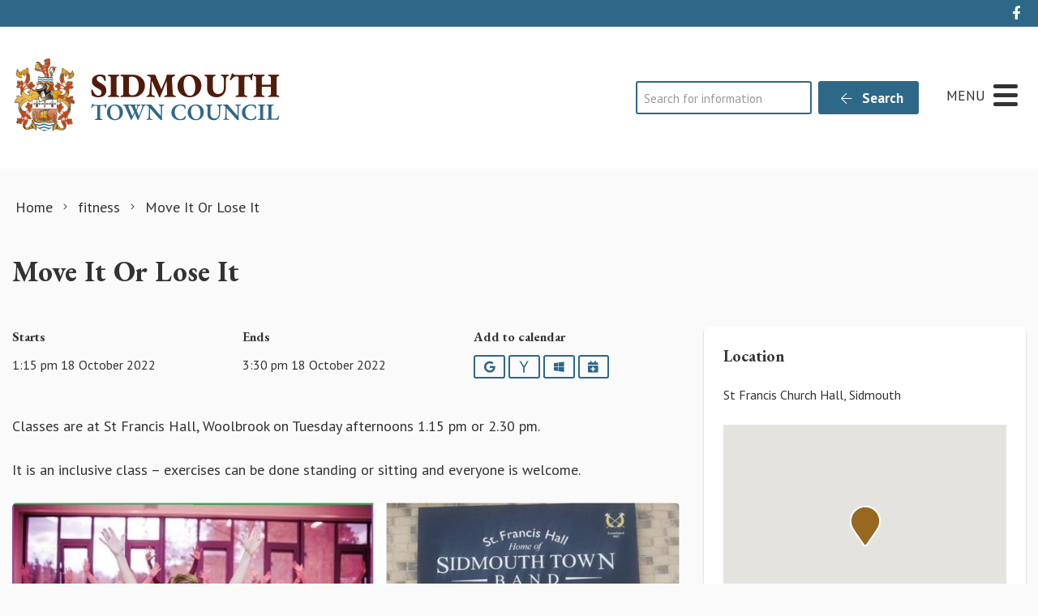

--- FILE ---
content_type: text/html; charset=UTF-8
request_url: https://sidmouth.gov.uk/event/move-it-or-lose-it-3/
body_size: 20070
content:
<!DOCTYPE html>
<html lang="en-GB">
<head>
    <meta charset="UTF-8"/>
    <title>Move It Or Lose It - Sidmouth Town Council</title>

    <meta name="viewport" content="width=device-width, initial-scale=1"/>
    <meta http-equiv="X-UA-Compatible" content="IE=edge"/>

    <meta name='robots' content='index, follow, max-image-preview:large, max-snippet:-1, max-video-preview:-1' />

	<!-- This site is optimized with the Yoast SEO plugin v26.7 - https://yoast.com/wordpress/plugins/seo/ -->
	<meta name="description" content="Classes are at St Francis Hall, Woolbrook on Tuesday afternoons 1.15 pm or 2.30 pm.&nbsp; It is an inclusive class - exercises can be done standing or" />
	<link rel="canonical" href="https://sidmouth.gov.uk/event/move-it-or-lose-it-3/" />
	<meta property="og:locale" content="en_GB" />
	<meta property="og:type" content="article" />
	<meta property="og:title" content="Move It Or Lose It - Sidmouth Town Council" />
	<meta property="og:description" content="Classes are at St Francis Hall, Woolbrook on Tuesday afternoons 1.15 pm or 2.30 pm.&nbsp; It is an inclusive class - exercises can be done standing or" />
	<meta property="og:url" content="https://sidmouth.gov.uk/event/move-it-or-lose-it-3/" />
	<meta property="og:site_name" content="Sidmouth Town Council" />
	<meta property="article:modified_time" content="2022-11-23T10:04:51+00:00" />
	<meta property="og:image" content="https://sidmouth.gov.uk/wp-content/uploads/2022/01/Move-It-or-Lose-It-1024x788.jpg" />
	<meta name="twitter:card" content="summary_large_image" />
	<meta name="twitter:label1" content="Estimated reading time" />
	<meta name="twitter:data1" content="1 minute" />
	<script type="application/ld+json" class="yoast-schema-graph">{"@context":"https://schema.org","@graph":[{"@type":"WebPage","@id":"https://sidmouth.gov.uk/event/move-it-or-lose-it-3/","url":"https://sidmouth.gov.uk/event/move-it-or-lose-it-3/","name":"Move It Or Lose It - Sidmouth Town Council","isPartOf":{"@id":"https://sidmouth.gov.uk/#website"},"primaryImageOfPage":{"@id":"https://sidmouth.gov.uk/event/move-it-or-lose-it-3/#primaryimage"},"image":{"@id":"https://sidmouth.gov.uk/event/move-it-or-lose-it-3/#primaryimage"},"thumbnailUrl":"https://sidmouth.gov.uk/wp-content/uploads/2022/01/Move-It-or-Lose-It-1024x788.jpg","datePublished":"2022-01-12T09:14:52+00:00","dateModified":"2022-11-23T10:04:51+00:00","description":"Classes are at St Francis Hall, Woolbrook on Tuesday afternoons 1.15 pm or 2.30 pm.&nbsp; It is an inclusive class - exercises can be done standing or","breadcrumb":{"@id":"https://sidmouth.gov.uk/event/move-it-or-lose-it-3/#breadcrumb"},"inLanguage":"en-GB","potentialAction":[{"@type":"ReadAction","target":["https://sidmouth.gov.uk/event/move-it-or-lose-it-3/"]}]},{"@type":"ImageObject","inLanguage":"en-GB","@id":"https://sidmouth.gov.uk/event/move-it-or-lose-it-3/#primaryimage","url":"https://sidmouth.gov.uk/wp-content/uploads/2022/01/Move-It-or-Lose-It.jpg","contentUrl":"https://sidmouth.gov.uk/wp-content/uploads/2022/01/Move-It-or-Lose-It.jpg","width":1453,"height":1118},{"@type":"BreadcrumbList","@id":"https://sidmouth.gov.uk/event/move-it-or-lose-it-3/#breadcrumb","itemListElement":[{"@type":"ListItem","position":1,"name":"Home","item":"https://sidmouth.gov.uk/"},{"@type":"ListItem","position":2,"name":"Move It Or Lose It"}]},{"@type":"WebSite","@id":"https://sidmouth.gov.uk/#website","url":"https://sidmouth.gov.uk/","name":"Sidmouth Town Council","description":"","publisher":{"@id":"https://sidmouth.gov.uk/#organization"},"potentialAction":[{"@type":"SearchAction","target":{"@type":"EntryPoint","urlTemplate":"https://sidmouth.gov.uk/?s={search_term_string}"},"query-input":{"@type":"PropertyValueSpecification","valueRequired":true,"valueName":"search_term_string"}}],"inLanguage":"en-GB"},{"@type":"Organization","@id":"https://sidmouth.gov.uk/#organization","name":"Sidmouth Town Council","url":"https://sidmouth.gov.uk/","logo":{"@type":"ImageObject","inLanguage":"en-GB","@id":"https://sidmouth.gov.uk/#/schema/logo/image/","url":"https://sidmouth.gov.uk/wp-content/uploads/2020/11/marque-placeholder.jpg","contentUrl":"https://sidmouth.gov.uk/wp-content/uploads/2020/11/marque-placeholder.jpg","width":800,"height":533,"caption":"Sidmouth Town Council"},"image":{"@id":"https://sidmouth.gov.uk/#/schema/logo/image/"}}]}</script>
	<!-- / Yoast SEO plugin. -->


<link rel='dns-prefetch' href='//maps.googleapis.com' />
<link rel='dns-prefetch' href='//www.google.com' />
<link rel="alternate" title="oEmbed (JSON)" type="application/json+oembed" href="https://sidmouth.gov.uk/wp-json/oembed/1.0/embed?url=https%3A%2F%2Fsidmouth.gov.uk%2Fevent%2Fmove-it-or-lose-it-3%2F" />
<link rel="alternate" title="oEmbed (XML)" type="text/xml+oembed" href="https://sidmouth.gov.uk/wp-json/oembed/1.0/embed?url=https%3A%2F%2Fsidmouth.gov.uk%2Fevent%2Fmove-it-or-lose-it-3%2F&#038;format=xml" />
		<!-- This site uses the Google Analytics by MonsterInsights plugin v9.11.1 - Using Analytics tracking - https://www.monsterinsights.com/ -->
							<script src="//www.googletagmanager.com/gtag/js?id=G-9782QSX8C0"  data-cfasync="false" data-wpfc-render="false" async></script>
			<script data-cfasync="false" data-wpfc-render="false">
				var mi_version = '9.11.1';
				var mi_track_user = true;
				var mi_no_track_reason = '';
								var MonsterInsightsDefaultLocations = {"page_location":"https:\/\/sidmouth.gov.uk\/event\/move-it-or-lose-it-3\/"};
								if ( typeof MonsterInsightsPrivacyGuardFilter === 'function' ) {
					var MonsterInsightsLocations = (typeof MonsterInsightsExcludeQuery === 'object') ? MonsterInsightsPrivacyGuardFilter( MonsterInsightsExcludeQuery ) : MonsterInsightsPrivacyGuardFilter( MonsterInsightsDefaultLocations );
				} else {
					var MonsterInsightsLocations = (typeof MonsterInsightsExcludeQuery === 'object') ? MonsterInsightsExcludeQuery : MonsterInsightsDefaultLocations;
				}

								var disableStrs = [
										'ga-disable-G-9782QSX8C0',
									];

				/* Function to detect opted out users */
				function __gtagTrackerIsOptedOut() {
					for (var index = 0; index < disableStrs.length; index++) {
						if (document.cookie.indexOf(disableStrs[index] + '=true') > -1) {
							return true;
						}
					}

					return false;
				}

				/* Disable tracking if the opt-out cookie exists. */
				if (__gtagTrackerIsOptedOut()) {
					for (var index = 0; index < disableStrs.length; index++) {
						window[disableStrs[index]] = true;
					}
				}

				/* Opt-out function */
				function __gtagTrackerOptout() {
					for (var index = 0; index < disableStrs.length; index++) {
						document.cookie = disableStrs[index] + '=true; expires=Thu, 31 Dec 2099 23:59:59 UTC; path=/';
						window[disableStrs[index]] = true;
					}
				}

				if ('undefined' === typeof gaOptout) {
					function gaOptout() {
						__gtagTrackerOptout();
					}
				}
								window.dataLayer = window.dataLayer || [];

				window.MonsterInsightsDualTracker = {
					helpers: {},
					trackers: {},
				};
				if (mi_track_user) {
					function __gtagDataLayer() {
						dataLayer.push(arguments);
					}

					function __gtagTracker(type, name, parameters) {
						if (!parameters) {
							parameters = {};
						}

						if (parameters.send_to) {
							__gtagDataLayer.apply(null, arguments);
							return;
						}

						if (type === 'event') {
														parameters.send_to = monsterinsights_frontend.v4_id;
							var hookName = name;
							if (typeof parameters['event_category'] !== 'undefined') {
								hookName = parameters['event_category'] + ':' + name;
							}

							if (typeof MonsterInsightsDualTracker.trackers[hookName] !== 'undefined') {
								MonsterInsightsDualTracker.trackers[hookName](parameters);
							} else {
								__gtagDataLayer('event', name, parameters);
							}
							
						} else {
							__gtagDataLayer.apply(null, arguments);
						}
					}

					__gtagTracker('js', new Date());
					__gtagTracker('set', {
						'developer_id.dZGIzZG': true,
											});
					if ( MonsterInsightsLocations.page_location ) {
						__gtagTracker('set', MonsterInsightsLocations);
					}
										__gtagTracker('config', 'G-9782QSX8C0', {"forceSSL":"true","anonymize_ip":"true","link_attribution":"true"} );
										window.gtag = __gtagTracker;										(function () {
						/* https://developers.google.com/analytics/devguides/collection/analyticsjs/ */
						/* ga and __gaTracker compatibility shim. */
						var noopfn = function () {
							return null;
						};
						var newtracker = function () {
							return new Tracker();
						};
						var Tracker = function () {
							return null;
						};
						var p = Tracker.prototype;
						p.get = noopfn;
						p.set = noopfn;
						p.send = function () {
							var args = Array.prototype.slice.call(arguments);
							args.unshift('send');
							__gaTracker.apply(null, args);
						};
						var __gaTracker = function () {
							var len = arguments.length;
							if (len === 0) {
								return;
							}
							var f = arguments[len - 1];
							if (typeof f !== 'object' || f === null || typeof f.hitCallback !== 'function') {
								if ('send' === arguments[0]) {
									var hitConverted, hitObject = false, action;
									if ('event' === arguments[1]) {
										if ('undefined' !== typeof arguments[3]) {
											hitObject = {
												'eventAction': arguments[3],
												'eventCategory': arguments[2],
												'eventLabel': arguments[4],
												'value': arguments[5] ? arguments[5] : 1,
											}
										}
									}
									if ('pageview' === arguments[1]) {
										if ('undefined' !== typeof arguments[2]) {
											hitObject = {
												'eventAction': 'page_view',
												'page_path': arguments[2],
											}
										}
									}
									if (typeof arguments[2] === 'object') {
										hitObject = arguments[2];
									}
									if (typeof arguments[5] === 'object') {
										Object.assign(hitObject, arguments[5]);
									}
									if ('undefined' !== typeof arguments[1].hitType) {
										hitObject = arguments[1];
										if ('pageview' === hitObject.hitType) {
											hitObject.eventAction = 'page_view';
										}
									}
									if (hitObject) {
										action = 'timing' === arguments[1].hitType ? 'timing_complete' : hitObject.eventAction;
										hitConverted = mapArgs(hitObject);
										__gtagTracker('event', action, hitConverted);
									}
								}
								return;
							}

							function mapArgs(args) {
								var arg, hit = {};
								var gaMap = {
									'eventCategory': 'event_category',
									'eventAction': 'event_action',
									'eventLabel': 'event_label',
									'eventValue': 'event_value',
									'nonInteraction': 'non_interaction',
									'timingCategory': 'event_category',
									'timingVar': 'name',
									'timingValue': 'value',
									'timingLabel': 'event_label',
									'page': 'page_path',
									'location': 'page_location',
									'title': 'page_title',
									'referrer' : 'page_referrer',
								};
								for (arg in args) {
																		if (!(!args.hasOwnProperty(arg) || !gaMap.hasOwnProperty(arg))) {
										hit[gaMap[arg]] = args[arg];
									} else {
										hit[arg] = args[arg];
									}
								}
								return hit;
							}

							try {
								f.hitCallback();
							} catch (ex) {
							}
						};
						__gaTracker.create = newtracker;
						__gaTracker.getByName = newtracker;
						__gaTracker.getAll = function () {
							return [];
						};
						__gaTracker.remove = noopfn;
						__gaTracker.loaded = true;
						window['__gaTracker'] = __gaTracker;
					})();
									} else {
										console.log("");
					(function () {
						function __gtagTracker() {
							return null;
						}

						window['__gtagTracker'] = __gtagTracker;
						window['gtag'] = __gtagTracker;
					})();
									}
			</script>
							<!-- / Google Analytics by MonsterInsights -->
			<script data-cfasync="false" data-wpfc-render="false">
		if (window.hasOwnProperty('MonsterInsightsDualTracker')){
			window.MonsterInsightsDualTracker.trackers['form:impression'] = function (parameters) {
				__gtagDataLayer('event', 'form_impression', {
					form_id: parameters.event_label,
					content_type: 'form',
					non_interaction: true,
					send_to: parameters.send_to,
				});
			};

			window.MonsterInsightsDualTracker.trackers['form:conversion'] = function (parameters) {
				__gtagDataLayer('event', 'generate_lead', {
					form_id: parameters.event_label,
					send_to: parameters.send_to,
				});
			};
		}
	</script>
	<style id='wp-img-auto-sizes-contain-inline-css'>
img:is([sizes=auto i],[sizes^="auto," i]){contain-intrinsic-size:3000px 1500px}
/*# sourceURL=wp-img-auto-sizes-contain-inline-css */
</style>

<link rel='stylesheet' id='wp-block-library-css' href='https://sidmouth.gov.uk/wp-includes/css/dist/block-library/style.min.css?ver=6.9' media='all' />
<style id='wp-block-image-inline-css'>
.wp-block-image>a,.wp-block-image>figure>a{display:inline-block}.wp-block-image img{box-sizing:border-box;height:auto;max-width:100%;vertical-align:bottom}@media not (prefers-reduced-motion){.wp-block-image img.hide{visibility:hidden}.wp-block-image img.show{animation:show-content-image .4s}}.wp-block-image[style*=border-radius] img,.wp-block-image[style*=border-radius]>a{border-radius:inherit}.wp-block-image.has-custom-border img{box-sizing:border-box}.wp-block-image.aligncenter{text-align:center}.wp-block-image.alignfull>a,.wp-block-image.alignwide>a{width:100%}.wp-block-image.alignfull img,.wp-block-image.alignwide img{height:auto;width:100%}.wp-block-image .aligncenter,.wp-block-image .alignleft,.wp-block-image .alignright,.wp-block-image.aligncenter,.wp-block-image.alignleft,.wp-block-image.alignright{display:table}.wp-block-image .aligncenter>figcaption,.wp-block-image .alignleft>figcaption,.wp-block-image .alignright>figcaption,.wp-block-image.aligncenter>figcaption,.wp-block-image.alignleft>figcaption,.wp-block-image.alignright>figcaption{caption-side:bottom;display:table-caption}.wp-block-image .alignleft{float:left;margin:.5em 1em .5em 0}.wp-block-image .alignright{float:right;margin:.5em 0 .5em 1em}.wp-block-image .aligncenter{margin-left:auto;margin-right:auto}.wp-block-image :where(figcaption){margin-bottom:1em;margin-top:.5em}.wp-block-image.is-style-circle-mask img{border-radius:9999px}@supports ((-webkit-mask-image:none) or (mask-image:none)) or (-webkit-mask-image:none){.wp-block-image.is-style-circle-mask img{border-radius:0;-webkit-mask-image:url('data:image/svg+xml;utf8,<svg viewBox="0 0 100 100" xmlns="http://www.w3.org/2000/svg"><circle cx="50" cy="50" r="50"/></svg>');mask-image:url('data:image/svg+xml;utf8,<svg viewBox="0 0 100 100" xmlns="http://www.w3.org/2000/svg"><circle cx="50" cy="50" r="50"/></svg>');mask-mode:alpha;-webkit-mask-position:center;mask-position:center;-webkit-mask-repeat:no-repeat;mask-repeat:no-repeat;-webkit-mask-size:contain;mask-size:contain}}:root :where(.wp-block-image.is-style-rounded img,.wp-block-image .is-style-rounded img){border-radius:9999px}.wp-block-image figure{margin:0}.wp-lightbox-container{display:flex;flex-direction:column;position:relative}.wp-lightbox-container img{cursor:zoom-in}.wp-lightbox-container img:hover+button{opacity:1}.wp-lightbox-container button{align-items:center;backdrop-filter:blur(16px) saturate(180%);background-color:#5a5a5a40;border:none;border-radius:4px;cursor:zoom-in;display:flex;height:20px;justify-content:center;opacity:0;padding:0;position:absolute;right:16px;text-align:center;top:16px;width:20px;z-index:100}@media not (prefers-reduced-motion){.wp-lightbox-container button{transition:opacity .2s ease}}.wp-lightbox-container button:focus-visible{outline:3px auto #5a5a5a40;outline:3px auto -webkit-focus-ring-color;outline-offset:3px}.wp-lightbox-container button:hover{cursor:pointer;opacity:1}.wp-lightbox-container button:focus{opacity:1}.wp-lightbox-container button:focus,.wp-lightbox-container button:hover,.wp-lightbox-container button:not(:hover):not(:active):not(.has-background){background-color:#5a5a5a40;border:none}.wp-lightbox-overlay{box-sizing:border-box;cursor:zoom-out;height:100vh;left:0;overflow:hidden;position:fixed;top:0;visibility:hidden;width:100%;z-index:100000}.wp-lightbox-overlay .close-button{align-items:center;cursor:pointer;display:flex;justify-content:center;min-height:40px;min-width:40px;padding:0;position:absolute;right:calc(env(safe-area-inset-right) + 16px);top:calc(env(safe-area-inset-top) + 16px);z-index:5000000}.wp-lightbox-overlay .close-button:focus,.wp-lightbox-overlay .close-button:hover,.wp-lightbox-overlay .close-button:not(:hover):not(:active):not(.has-background){background:none;border:none}.wp-lightbox-overlay .lightbox-image-container{height:var(--wp--lightbox-container-height);left:50%;overflow:hidden;position:absolute;top:50%;transform:translate(-50%,-50%);transform-origin:top left;width:var(--wp--lightbox-container-width);z-index:9999999999}.wp-lightbox-overlay .wp-block-image{align-items:center;box-sizing:border-box;display:flex;height:100%;justify-content:center;margin:0;position:relative;transform-origin:0 0;width:100%;z-index:3000000}.wp-lightbox-overlay .wp-block-image img{height:var(--wp--lightbox-image-height);min-height:var(--wp--lightbox-image-height);min-width:var(--wp--lightbox-image-width);width:var(--wp--lightbox-image-width)}.wp-lightbox-overlay .wp-block-image figcaption{display:none}.wp-lightbox-overlay button{background:none;border:none}.wp-lightbox-overlay .scrim{background-color:#fff;height:100%;opacity:.9;position:absolute;width:100%;z-index:2000000}.wp-lightbox-overlay.active{visibility:visible}@media not (prefers-reduced-motion){.wp-lightbox-overlay.active{animation:turn-on-visibility .25s both}.wp-lightbox-overlay.active img{animation:turn-on-visibility .35s both}.wp-lightbox-overlay.show-closing-animation:not(.active){animation:turn-off-visibility .35s both}.wp-lightbox-overlay.show-closing-animation:not(.active) img{animation:turn-off-visibility .25s both}.wp-lightbox-overlay.zoom.active{animation:none;opacity:1;visibility:visible}.wp-lightbox-overlay.zoom.active .lightbox-image-container{animation:lightbox-zoom-in .4s}.wp-lightbox-overlay.zoom.active .lightbox-image-container img{animation:none}.wp-lightbox-overlay.zoom.active .scrim{animation:turn-on-visibility .4s forwards}.wp-lightbox-overlay.zoom.show-closing-animation:not(.active){animation:none}.wp-lightbox-overlay.zoom.show-closing-animation:not(.active) .lightbox-image-container{animation:lightbox-zoom-out .4s}.wp-lightbox-overlay.zoom.show-closing-animation:not(.active) .lightbox-image-container img{animation:none}.wp-lightbox-overlay.zoom.show-closing-animation:not(.active) .scrim{animation:turn-off-visibility .4s forwards}}@keyframes show-content-image{0%{visibility:hidden}99%{visibility:hidden}to{visibility:visible}}@keyframes turn-on-visibility{0%{opacity:0}to{opacity:1}}@keyframes turn-off-visibility{0%{opacity:1;visibility:visible}99%{opacity:0;visibility:visible}to{opacity:0;visibility:hidden}}@keyframes lightbox-zoom-in{0%{transform:translate(calc((-100vw + var(--wp--lightbox-scrollbar-width))/2 + var(--wp--lightbox-initial-left-position)),calc(-50vh + var(--wp--lightbox-initial-top-position))) scale(var(--wp--lightbox-scale))}to{transform:translate(-50%,-50%) scale(1)}}@keyframes lightbox-zoom-out{0%{transform:translate(-50%,-50%) scale(1);visibility:visible}99%{visibility:visible}to{transform:translate(calc((-100vw + var(--wp--lightbox-scrollbar-width))/2 + var(--wp--lightbox-initial-left-position)),calc(-50vh + var(--wp--lightbox-initial-top-position))) scale(var(--wp--lightbox-scale));visibility:hidden}}
/*# sourceURL=https://sidmouth.gov.uk/wp-includes/blocks/image/style.min.css */
</style>
<style id='wp-block-paragraph-inline-css'>
.is-small-text{font-size:.875em}.is-regular-text{font-size:1em}.is-large-text{font-size:2.25em}.is-larger-text{font-size:3em}.has-drop-cap:not(:focus):first-letter{float:left;font-size:8.4em;font-style:normal;font-weight:100;line-height:.68;margin:.05em .1em 0 0;text-transform:uppercase}body.rtl .has-drop-cap:not(:focus):first-letter{float:none;margin-left:.1em}p.has-drop-cap.has-background{overflow:hidden}:root :where(p.has-background){padding:1.25em 2.375em}:where(p.has-text-color:not(.has-link-color)) a{color:inherit}p.has-text-align-left[style*="writing-mode:vertical-lr"],p.has-text-align-right[style*="writing-mode:vertical-rl"]{rotate:180deg}
/*# sourceURL=https://sidmouth.gov.uk/wp-includes/blocks/paragraph/style.min.css */
</style>
<style id='global-styles-inline-css'>
:root{--wp--preset--aspect-ratio--square: 1;--wp--preset--aspect-ratio--4-3: 4/3;--wp--preset--aspect-ratio--3-4: 3/4;--wp--preset--aspect-ratio--3-2: 3/2;--wp--preset--aspect-ratio--2-3: 2/3;--wp--preset--aspect-ratio--16-9: 16/9;--wp--preset--aspect-ratio--9-16: 9/16;--wp--preset--color--black: #111;--wp--preset--color--cyan-bluish-gray: #abb8c3;--wp--preset--color--white: #fff;--wp--preset--color--pale-pink: #f78da7;--wp--preset--color--vivid-red: #cf2e2e;--wp--preset--color--luminous-vivid-orange: #ff6900;--wp--preset--color--luminous-vivid-amber: #fcb900;--wp--preset--color--light-green-cyan: #7bdcb5;--wp--preset--color--vivid-green-cyan: #00d084;--wp--preset--color--pale-cyan-blue: #8ed1fc;--wp--preset--color--vivid-cyan-blue: #0693e3;--wp--preset--color--vivid-purple: #9b51e0;--wp--preset--color--primary: #2E6889;--wp--preset--color--secondary: #986821;--wp--preset--color--action: #c24318;--wp--preset--color--neutral: #f8f5f2;--wp--preset--gradient--vivid-cyan-blue-to-vivid-purple: linear-gradient(135deg,rgb(6,147,227) 0%,rgb(155,81,224) 100%);--wp--preset--gradient--light-green-cyan-to-vivid-green-cyan: linear-gradient(135deg,rgb(122,220,180) 0%,rgb(0,208,130) 100%);--wp--preset--gradient--luminous-vivid-amber-to-luminous-vivid-orange: linear-gradient(135deg,rgb(252,185,0) 0%,rgb(255,105,0) 100%);--wp--preset--gradient--luminous-vivid-orange-to-vivid-red: linear-gradient(135deg,rgb(255,105,0) 0%,rgb(207,46,46) 100%);--wp--preset--gradient--very-light-gray-to-cyan-bluish-gray: linear-gradient(135deg,rgb(238,238,238) 0%,rgb(169,184,195) 100%);--wp--preset--gradient--cool-to-warm-spectrum: linear-gradient(135deg,rgb(74,234,220) 0%,rgb(151,120,209) 20%,rgb(207,42,186) 40%,rgb(238,44,130) 60%,rgb(251,105,98) 80%,rgb(254,248,76) 100%);--wp--preset--gradient--blush-light-purple: linear-gradient(135deg,rgb(255,206,236) 0%,rgb(152,150,240) 100%);--wp--preset--gradient--blush-bordeaux: linear-gradient(135deg,rgb(254,205,165) 0%,rgb(254,45,45) 50%,rgb(107,0,62) 100%);--wp--preset--gradient--luminous-dusk: linear-gradient(135deg,rgb(255,203,112) 0%,rgb(199,81,192) 50%,rgb(65,88,208) 100%);--wp--preset--gradient--pale-ocean: linear-gradient(135deg,rgb(255,245,203) 0%,rgb(182,227,212) 50%,rgb(51,167,181) 100%);--wp--preset--gradient--electric-grass: linear-gradient(135deg,rgb(202,248,128) 0%,rgb(113,206,126) 100%);--wp--preset--gradient--midnight: linear-gradient(135deg,rgb(2,3,129) 0%,rgb(40,116,252) 100%);--wp--preset--font-size--small: 14px;--wp--preset--font-size--medium: 20px;--wp--preset--font-size--large: 24px;--wp--preset--font-size--x-large: 42px;--wp--preset--font-size--tiny: 12px;--wp--preset--font-size--smaller: 15px;--wp--preset--font-size--regular: 17px;--wp--preset--font-size--larger: 20px;--wp--preset--font-size--huger: 32px;--wp--preset--font-size--huge: 42px;--wp--preset--spacing--20: 0.44rem;--wp--preset--spacing--30: 0.67rem;--wp--preset--spacing--40: 1rem;--wp--preset--spacing--50: 1.5rem;--wp--preset--spacing--60: 2.25rem;--wp--preset--spacing--70: 3.38rem;--wp--preset--spacing--80: 5.06rem;--wp--preset--shadow--natural: 6px 6px 9px rgba(0, 0, 0, 0.2);--wp--preset--shadow--deep: 12px 12px 50px rgba(0, 0, 0, 0.4);--wp--preset--shadow--sharp: 6px 6px 0px rgba(0, 0, 0, 0.2);--wp--preset--shadow--outlined: 6px 6px 0px -3px rgb(255, 255, 255), 6px 6px rgb(0, 0, 0);--wp--preset--shadow--crisp: 6px 6px 0px rgb(0, 0, 0);}:where(.is-layout-flex){gap: 0.5em;}:where(.is-layout-grid){gap: 0.5em;}body .is-layout-flex{display: flex;}.is-layout-flex{flex-wrap: wrap;align-items: center;}.is-layout-flex > :is(*, div){margin: 0;}body .is-layout-grid{display: grid;}.is-layout-grid > :is(*, div){margin: 0;}:where(.wp-block-columns.is-layout-flex){gap: 2em;}:where(.wp-block-columns.is-layout-grid){gap: 2em;}:where(.wp-block-post-template.is-layout-flex){gap: 1.25em;}:where(.wp-block-post-template.is-layout-grid){gap: 1.25em;}.has-black-color{color: var(--wp--preset--color--black) !important;}.has-cyan-bluish-gray-color{color: var(--wp--preset--color--cyan-bluish-gray) !important;}.has-white-color{color: var(--wp--preset--color--white) !important;}.has-pale-pink-color{color: var(--wp--preset--color--pale-pink) !important;}.has-vivid-red-color{color: var(--wp--preset--color--vivid-red) !important;}.has-luminous-vivid-orange-color{color: var(--wp--preset--color--luminous-vivid-orange) !important;}.has-luminous-vivid-amber-color{color: var(--wp--preset--color--luminous-vivid-amber) !important;}.has-light-green-cyan-color{color: var(--wp--preset--color--light-green-cyan) !important;}.has-vivid-green-cyan-color{color: var(--wp--preset--color--vivid-green-cyan) !important;}.has-pale-cyan-blue-color{color: var(--wp--preset--color--pale-cyan-blue) !important;}.has-vivid-cyan-blue-color{color: var(--wp--preset--color--vivid-cyan-blue) !important;}.has-vivid-purple-color{color: var(--wp--preset--color--vivid-purple) !important;}.has-black-background-color{background-color: var(--wp--preset--color--black) !important;}.has-cyan-bluish-gray-background-color{background-color: var(--wp--preset--color--cyan-bluish-gray) !important;}.has-white-background-color{background-color: var(--wp--preset--color--white) !important;}.has-pale-pink-background-color{background-color: var(--wp--preset--color--pale-pink) !important;}.has-vivid-red-background-color{background-color: var(--wp--preset--color--vivid-red) !important;}.has-luminous-vivid-orange-background-color{background-color: var(--wp--preset--color--luminous-vivid-orange) !important;}.has-luminous-vivid-amber-background-color{background-color: var(--wp--preset--color--luminous-vivid-amber) !important;}.has-light-green-cyan-background-color{background-color: var(--wp--preset--color--light-green-cyan) !important;}.has-vivid-green-cyan-background-color{background-color: var(--wp--preset--color--vivid-green-cyan) !important;}.has-pale-cyan-blue-background-color{background-color: var(--wp--preset--color--pale-cyan-blue) !important;}.has-vivid-cyan-blue-background-color{background-color: var(--wp--preset--color--vivid-cyan-blue) !important;}.has-vivid-purple-background-color{background-color: var(--wp--preset--color--vivid-purple) !important;}.has-black-border-color{border-color: var(--wp--preset--color--black) !important;}.has-cyan-bluish-gray-border-color{border-color: var(--wp--preset--color--cyan-bluish-gray) !important;}.has-white-border-color{border-color: var(--wp--preset--color--white) !important;}.has-pale-pink-border-color{border-color: var(--wp--preset--color--pale-pink) !important;}.has-vivid-red-border-color{border-color: var(--wp--preset--color--vivid-red) !important;}.has-luminous-vivid-orange-border-color{border-color: var(--wp--preset--color--luminous-vivid-orange) !important;}.has-luminous-vivid-amber-border-color{border-color: var(--wp--preset--color--luminous-vivid-amber) !important;}.has-light-green-cyan-border-color{border-color: var(--wp--preset--color--light-green-cyan) !important;}.has-vivid-green-cyan-border-color{border-color: var(--wp--preset--color--vivid-green-cyan) !important;}.has-pale-cyan-blue-border-color{border-color: var(--wp--preset--color--pale-cyan-blue) !important;}.has-vivid-cyan-blue-border-color{border-color: var(--wp--preset--color--vivid-cyan-blue) !important;}.has-vivid-purple-border-color{border-color: var(--wp--preset--color--vivid-purple) !important;}.has-vivid-cyan-blue-to-vivid-purple-gradient-background{background: var(--wp--preset--gradient--vivid-cyan-blue-to-vivid-purple) !important;}.has-light-green-cyan-to-vivid-green-cyan-gradient-background{background: var(--wp--preset--gradient--light-green-cyan-to-vivid-green-cyan) !important;}.has-luminous-vivid-amber-to-luminous-vivid-orange-gradient-background{background: var(--wp--preset--gradient--luminous-vivid-amber-to-luminous-vivid-orange) !important;}.has-luminous-vivid-orange-to-vivid-red-gradient-background{background: var(--wp--preset--gradient--luminous-vivid-orange-to-vivid-red) !important;}.has-very-light-gray-to-cyan-bluish-gray-gradient-background{background: var(--wp--preset--gradient--very-light-gray-to-cyan-bluish-gray) !important;}.has-cool-to-warm-spectrum-gradient-background{background: var(--wp--preset--gradient--cool-to-warm-spectrum) !important;}.has-blush-light-purple-gradient-background{background: var(--wp--preset--gradient--blush-light-purple) !important;}.has-blush-bordeaux-gradient-background{background: var(--wp--preset--gradient--blush-bordeaux) !important;}.has-luminous-dusk-gradient-background{background: var(--wp--preset--gradient--luminous-dusk) !important;}.has-pale-ocean-gradient-background{background: var(--wp--preset--gradient--pale-ocean) !important;}.has-electric-grass-gradient-background{background: var(--wp--preset--gradient--electric-grass) !important;}.has-midnight-gradient-background{background: var(--wp--preset--gradient--midnight) !important;}.has-small-font-size{font-size: var(--wp--preset--font-size--small) !important;}.has-medium-font-size{font-size: var(--wp--preset--font-size--medium) !important;}.has-large-font-size{font-size: var(--wp--preset--font-size--large) !important;}.has-x-large-font-size{font-size: var(--wp--preset--font-size--x-large) !important;}
/*# sourceURL=global-styles-inline-css */
</style>

<style id='classic-theme-styles-inline-css'>
/*! This file is auto-generated */
.wp-block-button__link{color:#fff;background-color:#32373c;border-radius:9999px;box-shadow:none;text-decoration:none;padding:calc(.667em + 2px) calc(1.333em + 2px);font-size:1.125em}.wp-block-file__button{background:#32373c;color:#fff;text-decoration:none}
/*# sourceURL=/wp-includes/css/classic-themes.min.css */
</style>
<link rel='stylesheet' id='wp-smart-crop-renderer-css' href='https://sidmouth.gov.uk/wp-content/plugins/wp-smartcrop/css/image-renderer.css?ver=2.0.10' media='all' />
<link rel='stylesheet' id='wp-featherlight-css' href='https://sidmouth.gov.uk/wp-content/plugins/wp-featherlight/css/wp-featherlight.min.css?ver=1.3.4' media='all' />
<link rel='stylesheet' id='vendor-css-css' href='https://sidmouth.gov.uk/wp-content/themes/zonkey-base-theme/assets/css/vendor.css?ver=4c6100292f1b5817c320f2c107b5f746' media='all' />
<link rel='stylesheet' id='theme-theme-css-css' href='https://sidmouth.gov.uk/wp-content/themes/sidmouthtc/assets/css/theme.css?ver=44f7c410261b880ac4c897fe691ca705' media='all' />
<script src="https://sidmouth.gov.uk/wp-content/plugins/google-analytics-premium/assets/js/frontend-gtag.min.js?ver=9.11.1" id="monsterinsights-frontend-script-js" async data-wp-strategy="async"></script>
<script data-cfasync="false" data-wpfc-render="false" id='monsterinsights-frontend-script-js-extra'>var monsterinsights_frontend = {"js_events_tracking":"true","download_extensions":"doc,pdf,ppt,zip,xls,docx,pptx,xlsx","inbound_paths":"[{\"path\":\"\\\/go\\\/\",\"label\":\"affiliate\"},{\"path\":\"\\\/recommend\\\/\",\"label\":\"affiliate\"}]","home_url":"https:\/\/sidmouth.gov.uk","hash_tracking":"false","v4_id":"G-9782QSX8C0"};</script>
<script src="https://sidmouth.gov.uk/wp-includes/js/jquery/jquery.min.js?ver=3.7.1" id="jquery-core-js"></script>
<script src="https://sidmouth.gov.uk/wp-includes/js/jquery/jquery-migrate.min.js?ver=3.4.1" id="jquery-migrate-js"></script>
<link rel="https://api.w.org/" href="https://sidmouth.gov.uk/wp-json/" /><link rel="alternate" title="JSON" type="application/json" href="https://sidmouth.gov.uk/wp-json/wp/v2/event/10678" /><link rel='shortlink' href='https://sidmouth.gov.uk/?p=10678' />
<!-- For camera control -->
<link rel="stylesheet" type="text/css" href="https://queueserver.viewcam.co.uk/static/camcontrol.css"  />
<script src="//code.jquery.com/jquery-1.11.0.min.js"></script>
<link rel="stylesheet" href="//code.jquery.com/ui/1.10.4/themes/smoothness/jquery-ui.css">
<script src="//code.jquery.com/ui/1.10.4/jquery-ui.min.js"></script>
<!-- / For camera control --><!-- Stream WordPress user activity plugin v4.1.1 -->
<meta name="theme-color" content="#2E6889"><meta name="msapplication-navbutton-color" content="#2E6889"><meta name="apple-mobile-web-app-status-bar-style" content="#2E6889">
		<!-- MonsterInsights Form Tracking -->
		<script data-cfasync="false" data-wpfc-render="false">
			function monsterinsights_forms_record_impression(event) {
				monsterinsights_add_bloom_forms_ids();
				var monsterinsights_forms = document.getElementsByTagName("form");
				var monsterinsights_forms_i;
				for (monsterinsights_forms_i = 0; monsterinsights_forms_i < monsterinsights_forms.length; monsterinsights_forms_i++) {
					var monsterinsights_form_id = monsterinsights_forms[monsterinsights_forms_i].getAttribute("id");
					var skip_conversion = false;
					/* Check to see if it's contact form 7 if the id isn't set */
					if (!monsterinsights_form_id) {
						monsterinsights_form_id = monsterinsights_forms[monsterinsights_forms_i].parentElement.getAttribute("id");
						if (monsterinsights_form_id && monsterinsights_form_id.lastIndexOf('wpcf7-f', 0) === 0) {
							/* If so, let's grab that and set it to be the form's ID*/
							var tokens = monsterinsights_form_id.split('-').slice(0, 2);
							var result = tokens.join('-');
							monsterinsights_forms[monsterinsights_forms_i].setAttribute("id", result);/* Now we can do just what we did above */
							monsterinsights_form_id = monsterinsights_forms[monsterinsights_forms_i].getAttribute("id");
						} else {
							monsterinsights_form_id = false;
						}
					}

					/* Check if it's Ninja Forms & id isn't set. */
					if (!monsterinsights_form_id && monsterinsights_forms[monsterinsights_forms_i].parentElement.className.indexOf('nf-form-layout') >= 0) {
						monsterinsights_form_id = monsterinsights_forms[monsterinsights_forms_i].parentElement.parentElement.parentElement.getAttribute('id');
						if (monsterinsights_form_id && 0 === monsterinsights_form_id.lastIndexOf('nf-form-', 0)) {
							/* If so, let's grab that and set it to be the form's ID*/
							tokens = monsterinsights_form_id.split('-').slice(0, 3);
							result = tokens.join('-');
							monsterinsights_forms[monsterinsights_forms_i].setAttribute('id', result);
							/* Now we can do just what we did above */
							monsterinsights_form_id = monsterinsights_forms[monsterinsights_forms_i].getAttribute('id');
							skip_conversion = true;
						}
					}

					if (monsterinsights_form_id && monsterinsights_form_id !== 'commentform' && monsterinsights_form_id !== 'adminbar-search') {
						__gtagTracker('event', 'impression', {
							event_category: 'form',
							event_label: monsterinsights_form_id,
							value: 1,
							non_interaction: true
						});

						/* If a WPForms Form, we can use custom tracking */
						if (monsterinsights_form_id && 0 === monsterinsights_form_id.lastIndexOf('wpforms-form-', 0)) {
							continue;
						}

						/* Formiddable Forms, use custom tracking */
						if (monsterinsights_forms_has_class(monsterinsights_forms[monsterinsights_forms_i], 'frm-show-form')) {
							continue;
						}

						/* If a Gravity Form, we can use custom tracking */
						if (monsterinsights_form_id && 0 === monsterinsights_form_id.lastIndexOf('gform_', 0)) {
							continue;
						}

						/* If Ninja forms, we use custom conversion tracking */
						if (skip_conversion) {
							continue;
						}

						var custom_conversion_mi_forms = false;
						if (custom_conversion_mi_forms) {
							continue;
						}

						if (window.jQuery) {
							(function (form_id) {
								jQuery(document).ready(function () {
									jQuery('#' + form_id).on('submit', monsterinsights_forms_record_conversion);
								});
							})(monsterinsights_form_id);
						} else {
							var __gaFormsTrackerWindow = window;
							if (__gaFormsTrackerWindow.addEventListener) {
								document.getElementById(monsterinsights_form_id).addEventListener("submit", monsterinsights_forms_record_conversion, false);
							} else {
								if (__gaFormsTrackerWindow.attachEvent) {
									document.getElementById(monsterinsights_form_id).attachEvent("onsubmit", monsterinsights_forms_record_conversion);
								}
							}
						}

					} else {
						continue;
					}
				}
			}

			function monsterinsights_forms_has_class(element, className) {
				return (' ' + element.className + ' ').indexOf(' ' + className + ' ') > -1;
			}

			function monsterinsights_forms_record_conversion(event) {
				var monsterinsights_form_conversion_id = event.target.id;
				var monsterinsights_form_action = event.target.getAttribute("miforms-action");
				if (monsterinsights_form_conversion_id && !monsterinsights_form_action) {
					document.getElementById(monsterinsights_form_conversion_id).setAttribute("miforms-action", "submitted");
					__gtagTracker('event', 'conversion', {
						event_category: 'form',
						event_label: monsterinsights_form_conversion_id,
						value: 1,
					});
				}
			}

			/* Attach the events to all clicks in the document after page and GA has loaded */
			function monsterinsights_forms_load() {
				if (typeof (__gtagTracker) !== 'undefined' && __gtagTracker) {
					var __gtagFormsTrackerWindow = window;
					if (__gtagFormsTrackerWindow.addEventListener) {
						__gtagFormsTrackerWindow.addEventListener("load", monsterinsights_forms_record_impression, false);
					} else {
						if (__gtagFormsTrackerWindow.attachEvent) {
							__gtagFormsTrackerWindow.attachEvent("onload", monsterinsights_forms_record_impression);
						}
					}
				} else {
					setTimeout(monsterinsights_forms_load, 200);
				}
			}

			/* Custom Ninja Forms impression tracking */
			if (window.jQuery) {
				jQuery(document).on('nfFormReady', function (e, layoutView) {
					var label = layoutView.el;
					label = label.substring(1, label.length);
					label = label.split('-').slice(0, 3).join('-');
					__gtagTracker('event', 'impression', {
						event_category: 'form',
						event_label: label,
						value: 1,
						non_interaction: true
					});
				});
			}

			/* Custom Bloom Form tracker */
			function monsterinsights_add_bloom_forms_ids() {
				var bloom_forms = document.querySelectorAll('.et_bloom_form_content form');
				if (bloom_forms.length > 0) {
					for (var i = 0; i < bloom_forms.length; i++) {
						if ('' === bloom_forms[i].id) {
							var form_parent_root = monsterinsights_find_parent_with_class(bloom_forms[i], 'et_bloom_optin');
							if (form_parent_root) {
								var classes = form_parent_root.className.split(' ');
								for (var j = 0; j < classes.length; ++j) {
									if (0 === classes[j].indexOf('et_bloom_optin')) {
										bloom_forms[i].id = classes[j];
									}
								}
							}
						}
					}
				}
			}

			function monsterinsights_find_parent_with_class(element, className) {
				if (element.parentNode && '' !== className) {
					if (element.parentNode.className.indexOf(className) >= 0) {
						return element.parentNode;
					} else {
						return monsterinsights_find_parent_with_class(element.parentNode, className);
					}
				}
				return false;
			}

			monsterinsights_forms_load();
		</script>
		<!-- End MonsterInsights Form Tracking -->
		
<link rel="icon" href="https://sidmouth.gov.uk/wp-content/uploads/2020/09/cropped-marque-32x32.png" sizes="32x32" />
<link rel="icon" href="https://sidmouth.gov.uk/wp-content/uploads/2020/09/cropped-marque-192x192.png" sizes="192x192" />
<link rel="apple-touch-icon" href="https://sidmouth.gov.uk/wp-content/uploads/2020/09/cropped-marque-180x180.png" />
<meta name="msapplication-TileImage" content="https://sidmouth.gov.uk/wp-content/uploads/2020/09/cropped-marque-270x270.png" />
<style id="sccss">/* Enter Your Custom CSS Here */

.iframecontainer {
  position: relative;
  overflow: hidden;
  width: 100%;
  padding-top: 56.25%; /* 16:9 Aspect Ratio (divide 9 by 16 = 0.5625) */
}

/* Then style the iframe to fit in the container div with full height and width */

.responsive-iframe {
  position: absolute;
  top: 0;
  left: 0;
  bottom: 0;
  right: 0;
  width: 100%;
  height: 100%;
}

div.cameraController {
    width: 100%;
    height: auto;
}

div.iframeContainer {
    position: relative;
    overflow: hidden;
    width: 100%;
    padding-top: 58.25%;
}

div.iframeContainer>iframe {
    position: absolute;
    top: 0;
    left: 0;
    bottom: 0;
    right: 0;
    width: 100%;
    height: 100%;
}

.cameraController {
    width: 360px;
    height: 288px;
}

.buttonRow {
    border-spacing: 0px;
    max-height: 34px;
}

.controlButton {
    border: 0px;
    padding: 0px;
    border-image-width: 0px 0px 0px 0px;
    width: 33px;
    height: 34px;
    background-color: transparent;
    background-repeat: no-repeat;
}

.topLeftButton {
    background-image: url('img/mnu_ptz_top_01.gif');
}

.topMiddleButton {
    background-image: url('img/mnu_ptz_top_02.gif');
}

.topRightButton {
    background-image: url('img/mnu_ptz_top_03.gif');
}

.middleLeftButton {
    background-image: url('img/mnu_ptz_mid_01.gif');
}

.middleMiddleButton {
    background-image: url('img/mnu_ptz_mid_02.gif');
}

.middleRightButton {
    background-image: url('img/mnu_ptz_mid_03.gif');
}

.bottomLeftButton {
    background-image: url('img/mnu_ptz_dn_01.gif');
}

.bottomMiddleButton {
    background-image: url('img/mnu_ptz_dn_02.gif');
}

.bottomRightButton {
    background-image: url('img/mnu_ptz_dn_03.gif');
}</style></head>
<body data-rsssl=1 class="wp-singular event-template-default single single-event postid-10678 wp-custom-logo wp-embed-responsive wp-theme-zonkey-base-theme wp-child-theme-sidmouthtc wp-featherlight-captions">


<aside aria-label="Skip to content">
    <a href="#site-main-layout" class="z-skip-link">Skip to content</a>
</aside>

<div class="z-layout__overflow">

    <header id="site-header" class="z-header">
        
<nav id="nav-top" class="z-layout__outer z-header__top" aria-label="Top Navigation">
    <div class="z-layout__inner">
                
<div id="sidebar-top-2" class="z-sidebar z-sidebar--horizontal z-sidebar--top z-sidebar--top-2">
    <div class="z-sidebar__inner">
        <div class="z-sidebar__row">
            <div id="zonkey_icon_links-4" class="widget-odd widget-last widget-first widget-1  widget z-widget--icon-links"><div class="widget-content z-col__wrap">    <a href="https://www.facebook.com/Live-Sidmouth-Sidmouth-Town-Council-101278645532058" target="_blank" data-wpel-link="external"><i class="fab fa-facebook-f fa-fw" aria-hidden="true"></i><span class="z-a11y__sr-only">Live Sidmouth Facebook Link</span></a>
</div></div>        </div>
    </div>
</div>

    </div>
</nav>        <nav id="nav-main" class="z-layout__outer z-header__nav" aria-label="Main Navigation">
    <div class="z-layout__inner">
        
<div class="z-identity">
    <a href="https://sidmouth.gov.uk" class="z-identity__link" rel="home">
                                <img width="654" height="180" src="https://sidmouth.gov.uk/wp-content/uploads/2020/09/logo.png" class="z-identity__logo" alt="Sidmouth Town Council Home" decoding="async" fetchpriority="high" srcset="https://sidmouth.gov.uk/wp-content/uploads/2020/09/logo.png 654w, https://sidmouth.gov.uk/wp-content/uploads/2020/09/logo-300x83.png 300w" sizes="(max-width: 654px) 100vw, 654px" />            </a>
</div>
        
<div id="sidebar-nav-1" class="z-sidebar z-sidebar--horizontal z-sidebar--nav z-sidebar--nav-1">
    <div class="z-sidebar__inner">
        <div class="z-sidebar__row">
            <div id="search-4" class="widget-odd widget-last widget-first widget-1  widget widget_search"><div class="widget-content z-col__wrap"><form method="get" class="z-search-form" action="https://sidmouth.gov.uk/">
    <div class="z-search-form__row">
        <span class="z-search-form__input-wrap">
            <label for="search-input-696da49643447" class="z-a11y__sr-only">Search</label>
            <input type="search" value="" name="s" id="search-input-696da49643447" class="z-search-form__input" placeholder="Search for information" />
        </span>
        <span class="z-search-form__submit">
            <button type="submit" class="z-search-form__submit-btn z-btn z-btn--primary">
                <i class="fal fa-fw fa-arrow-left" aria-hidden="true"></i>
                Search            </button>
        </span>
    </div>
    
</form></div></div>        </div>
    </div>
</div>

        <div id="nav-mobile" class="z-mobile-nav" data-mobile-nav>
    <button aria-expanded="false" aria-controls="mobile-sidebar-container" class="z-mobile-nav__toggle"
            data-mobile-nav-toggle>
            <span class="toggle-icon hamburger hamburger--collapse" style="display: none;">
                <span class="z-mobile-nav__toggle-text"
                      data-active-text="Close Menu"
                      data-inactive-text="Menu">
                    Menu                </span>
                <span class="hamburger-box">
                    <span class="hamburger-inner"></span>
                </span>
            </span>
    </button>
    <div class="z-mobile-nav__underlay"></div>
    <div id="mobile-sidebar-container" class="z-mobile-nav__container" aria-hidden="true" data-mobile-nav-container>
        
<div id="sidebar-mobile" class="z-sidebar z-sidebar--vertical z-sidebar--mobile-nav">
    <div class="z-sidebar__inner">
        <div class="z-sidebar__row">
            <div id="search-5" class="widget-odd widget-first widget-1  widget widget_search"><div class="widget-content z-col__wrap"><h2 class="widget-title">Search</h2><form method="get" class="z-search-form" action="https://sidmouth.gov.uk/">
    <div class="z-search-form__row">
        <span class="z-search-form__input-wrap">
            <label for="search-input-696da496436a4" class="z-a11y__sr-only">Search</label>
            <input type="search" value="" name="s" id="search-input-696da496436a4" class="z-search-form__input" placeholder="Search for information" />
        </span>
        <span class="z-search-form__submit">
            <button type="submit" class="z-search-form__submit-btn z-btn z-btn--primary">
                <i class="fal fa-fw fa-arrow-left" aria-hidden="true"></i>
                Search            </button>
        </span>
    </div>
    
</form></div></div><div id="nav_menu-3" class="widget-even widget-2  widget widget_nav_menu"><div class="widget-content z-col__wrap"><div class="menu-main-menu-new-container"><ul class="menu z-menu z-menu--vertical z-menu--accessible z-menu--lined" id="menu-main-menu-new" data-menu><li id="menu-item-16548" class="menu-item menu-item-type-custom menu-item-object-custom menu-item-16548"><a href="/home/" data-wpel-link="internal">Home</a></li>
<li id="menu-item-92" class="menu-item menu-item-type-post_type menu-item-object-page menu-item-92"><a href="https://sidmouth.gov.uk/covid-19-information/" data-wpel-link="internal">COVID-19 Information</a></li>
<li id="menu-item-96" class="menu-item menu-item-type-post_type menu-item-object-page menu-item-has-children menu-item-96"><a href="https://sidmouth.gov.uk/council-information/" data-wpel-link="internal">Council Information</a> <button type="button" id="submenu-button696da496499d4" class="z-menu__submenu-toggle" aria-controls="submenu-696da496499d5" aria-expanded="false" data-accessible-menu-toggle data-show-text="Show Submenu Level 1" data-hide-text="Hide Submenu Level 1"><span class="sr-only">Show Submenu Level 1</span> <i class="fa fa-angle-down" aria-hidden="true"></i></button><ul id="submenu-696da496499d5" class="submenu z-menu__submenu" style="display: none">	<li id="menu-item-97" class="menu-item menu-item-type-post_type menu-item-object-page menu-item-has-children menu-item-97"><a href="https://sidmouth.gov.uk/council-information/committees/" data-wpel-link="internal">Meetings and Working Groups</a> <button type="button" id="submenu-button696da49649a03" class="z-menu__submenu-toggle" aria-controls="submenu-696da49649a04" aria-expanded="false" data-accessible-menu-toggle data-show-text="Show Submenu Level 2" data-hide-text="Hide Submenu Level 2"><span class="sr-only">Show Submenu Level 2</span> <i class="fa fa-angle-down" aria-hidden="true"></i></button><ul id="submenu-696da49649a04" class="submenu z-menu__submenu" style="display: none">		<li id="menu-item-98" class="menu-item menu-item-type-post_type menu-item-object-page menu-item-98"><a href="https://sidmouth.gov.uk/council-information/committees/town-council/" data-wpel-link="internal">Town Council</a></li>
		<li id="menu-item-99" class="menu-item menu-item-type-post_type menu-item-object-page menu-item-99"><a href="https://sidmouth.gov.uk/council-information/committees/planning/" data-wpel-link="internal">Planning Committee</a></li>
		<li id="menu-item-100" class="menu-item menu-item-type-post_type menu-item-object-page menu-item-100"><a href="https://sidmouth.gov.uk/council-information/committees/tourism-and-economy/" data-wpel-link="internal">Tourism and Economy Committee</a></li>
		<li id="menu-item-101" class="menu-item menu-item-type-post_type menu-item-object-page menu-item-101"><a href="https://sidmouth.gov.uk/council-information/committees/trustee/" data-wpel-link="internal">Trustee</a></li>
		<li id="menu-item-102" class="menu-item menu-item-type-post_type menu-item-object-page menu-item-102"><a href="https://sidmouth.gov.uk/council-information/committees/environment/" data-wpel-link="internal">Environment Committee</a></li>
		<li id="menu-item-39828" class="menu-item menu-item-type-post_type menu-item-object-page menu-item-39828"><a href="https://sidmouth.gov.uk/council-information/committees/youth-provision-committee/" data-wpel-link="internal">Youth Provision</a></li>
	</ul>
</li>
	<li id="menu-item-103" class="menu-item menu-item-type-post_type menu-item-object-page menu-item-has-children menu-item-103"><a href="https://sidmouth.gov.uk/council-information/councillors/" data-wpel-link="internal">Your Councillors</a> <button type="button" id="submenu-button696da49649aea" class="z-menu__submenu-toggle" aria-controls="submenu-696da49649aeb" aria-expanded="false" data-accessible-menu-toggle data-show-text="Show Submenu Level 2" data-hide-text="Hide Submenu Level 2"><span class="sr-only">Show Submenu Level 2</span> <i class="fa fa-angle-down" aria-hidden="true"></i></button><ul id="submenu-696da49649aeb" class="submenu z-menu__submenu" style="display: none">		<li id="menu-item-2897" class="menu-item menu-item-type-post_type menu-item-object-page menu-item-2897"><a href="https://sidmouth.gov.uk/council-information/councillors/east-ward/" data-wpel-link="internal">East Ward</a></li>
		<li id="menu-item-2871" class="menu-item menu-item-type-post_type menu-item-object-page menu-item-2871"><a href="https://sidmouth.gov.uk/council-information/councillors/north-ward/" data-wpel-link="internal">North Ward</a></li>
		<li id="menu-item-2885" class="menu-item menu-item-type-post_type menu-item-object-page menu-item-2885"><a href="https://sidmouth.gov.uk/council-information/councillors/primley-ward/" data-wpel-link="internal">Primley Ward</a></li>
		<li id="menu-item-2896" class="menu-item menu-item-type-post_type menu-item-object-page menu-item-2896"><a href="https://sidmouth.gov.uk/council-information/councillors/salcombe-regis/" data-wpel-link="internal">Salcombe Regis</a></li>
		<li id="menu-item-2884" class="menu-item menu-item-type-post_type menu-item-object-page menu-item-2884"><a href="https://sidmouth.gov.uk/council-information/councillors/sidbury-ward/" data-wpel-link="internal">Sidbury Ward</a></li>
		<li id="menu-item-2870" class="menu-item menu-item-type-post_type menu-item-object-page menu-item-2870"><a href="https://sidmouth.gov.uk/council-information/councillors/sidford-ward/" data-wpel-link="internal">Sidford Ward</a></li>
		<li id="menu-item-2883" class="menu-item menu-item-type-post_type menu-item-object-page menu-item-2883"><a href="https://sidmouth.gov.uk/council-information/councillors/south-ward/" data-wpel-link="internal">South Ward</a></li>
		<li id="menu-item-2889" class="menu-item menu-item-type-post_type menu-item-object-page menu-item-2889"><a href="https://sidmouth.gov.uk/council-information/councillors/west-ward/" data-wpel-link="internal">West Ward</a></li>
	</ul>
</li>
	<li id="menu-item-3258" class="menu-item menu-item-type-post_type menu-item-object-page menu-item-3258"><a href="https://sidmouth.gov.uk/council-information/council-staff/" data-wpel-link="internal">Town Clerk</a></li>
	<li id="menu-item-104" class="menu-item menu-item-type-post_type menu-item-object-page menu-item-104"><a href="https://sidmouth.gov.uk/council-information/election-results/" data-wpel-link="internal">Election Results</a></li>
	<li id="menu-item-105" class="menu-item menu-item-type-post_type menu-item-object-page menu-item-105"><a href="https://sidmouth.gov.uk/council-information/neighbourhood-plan/" data-wpel-link="internal">Neighbourhood Plan</a></li>
	<li id="menu-item-106" class="menu-item menu-item-type-post_type menu-item-object-page menu-item-106"><a href="https://sidmouth.gov.uk/council-information/policies/" data-wpel-link="internal">Policies &#038; Finance</a></li>
</ul>
</li>
<li id="menu-item-108" class="menu-item menu-item-type-post_type menu-item-object-page menu-item-has-children menu-item-108"><a href="https://sidmouth.gov.uk/community-services/" data-wpel-link="internal">Community Services</a> <button type="button" id="submenu-button696da49649c9b" class="z-menu__submenu-toggle" aria-controls="submenu-696da49649c9c" aria-expanded="false" data-accessible-menu-toggle data-show-text="Show Submenu Level 1" data-hide-text="Hide Submenu Level 1"><span class="sr-only">Show Submenu Level 1</span> <i class="fa fa-angle-down" aria-hidden="true"></i></button><ul id="submenu-696da49649c9c" class="submenu z-menu__submenu" style="display: none">	<li id="menu-item-492" class="menu-item menu-item-type-post_type menu-item-object-page menu-item-492"><a href="https://sidmouth.gov.uk/community-services/business-services/" data-wpel-link="internal">Business Services</a></li>
	<li id="menu-item-3179" class="menu-item menu-item-type-post_type menu-item-object-page menu-item-3179"><a href="https://sidmouth.gov.uk/community-services/churches/" data-wpel-link="internal">Churches</a></li>
	<li id="menu-item-493" class="menu-item menu-item-type-post_type menu-item-object-page menu-item-has-children menu-item-493"><a href="https://sidmouth.gov.uk/community-services/education/" data-wpel-link="internal">Education</a> <button type="button" id="submenu-button696da49649cfa" class="z-menu__submenu-toggle" aria-controls="submenu-696da49649cfb" aria-expanded="false" data-accessible-menu-toggle data-show-text="Show Submenu Level 2" data-hide-text="Hide Submenu Level 2"><span class="sr-only">Show Submenu Level 2</span> <i class="fa fa-angle-down" aria-hidden="true"></i></button><ul id="submenu-696da49649cfb" class="submenu z-menu__submenu" style="display: none">		<li id="menu-item-496" class="menu-item menu-item-type-post_type menu-item-object-page menu-item-496"><a href="https://sidmouth.gov.uk/community-services/education/nurseries/" data-wpel-link="internal">Nurseries, Toddler Groups, Pre-schools</a></li>
		<li id="menu-item-497" class="menu-item menu-item-type-post_type menu-item-object-page menu-item-497"><a href="https://sidmouth.gov.uk/community-services/education/schools/" data-wpel-link="internal">Schools</a></li>
		<li id="menu-item-495" class="menu-item menu-item-type-post_type menu-item-object-page menu-item-495"><a href="https://sidmouth.gov.uk/community-services/education/further-higher-education/" data-wpel-link="internal">Further &#038; Higher Education</a></li>
		<li id="menu-item-494" class="menu-item menu-item-type-post_type menu-item-object-page menu-item-494"><a href="https://sidmouth.gov.uk/community-services/education/adult-education/" data-wpel-link="internal">Adult Education</a></li>
	</ul>
</li>
	<li id="menu-item-498" class="menu-item menu-item-type-post_type menu-item-object-page menu-item-498"><a href="https://sidmouth.gov.uk/community-services/emergency-services/" data-wpel-link="internal">Emergency Services</a></li>
	<li id="menu-item-631" class="menu-item menu-item-type-post_type menu-item-object-page menu-item-631"><a href="https://sidmouth.gov.uk/community-services/employment-services/" data-wpel-link="internal">Employment Services</a></li>
	<li id="menu-item-499" class="menu-item menu-item-type-post_type menu-item-object-page menu-item-has-children menu-item-499"><a href="https://sidmouth.gov.uk/community-services/environmental/" data-wpel-link="internal">Environmental</a> <button type="button" id="submenu-button696da49649dd4" class="z-menu__submenu-toggle" aria-controls="submenu-696da49649dd5" aria-expanded="false" data-accessible-menu-toggle data-show-text="Show Submenu Level 2" data-hide-text="Hide Submenu Level 2"><span class="sr-only">Show Submenu Level 2</span> <i class="fa fa-angle-down" aria-hidden="true"></i></button><ul id="submenu-696da49649dd5" class="submenu z-menu__submenu" style="display: none">		<li id="menu-item-500" class="menu-item menu-item-type-post_type menu-item-object-page menu-item-500"><a href="https://sidmouth.gov.uk/community-services/environmental/conservation-groups/" data-wpel-link="internal">Conservation Groups</a></li>
		<li id="menu-item-501" class="menu-item menu-item-type-post_type menu-item-object-page menu-item-501"><a href="https://sidmouth.gov.uk/community-services/environmental/recycling-waste-disposal/" data-wpel-link="internal">Recycling</a></li>
		<li id="menu-item-502" class="menu-item menu-item-type-post_type menu-item-object-page menu-item-502"><a href="https://sidmouth.gov.uk/community-services/environmental/weather-forecasting/" data-wpel-link="internal">Weather Forecasting</a></li>
	</ul>
</li>
	<li id="menu-item-580" class="menu-item menu-item-type-post_type menu-item-object-page menu-item-580"><a href="https://sidmouth.gov.uk/community-services/parish-halls/" data-wpel-link="internal">Halls &amp; Spaces for Hire</a></li>
	<li id="menu-item-503" class="menu-item menu-item-type-post_type menu-item-object-page menu-item-has-children menu-item-503"><a href="https://sidmouth.gov.uk/community-services/health-services/" data-wpel-link="internal">Health Services</a> <button type="button" id="submenu-button696da49649e6d" class="z-menu__submenu-toggle" aria-controls="submenu-696da49649e6e" aria-expanded="false" data-accessible-menu-toggle data-show-text="Show Submenu Level 2" data-hide-text="Hide Submenu Level 2"><span class="sr-only">Show Submenu Level 2</span> <i class="fa fa-angle-down" aria-hidden="true"></i></button><ul id="submenu-696da49649e6e" class="submenu z-menu__submenu" style="display: none">		<li id="menu-item-504" class="menu-item menu-item-type-post_type menu-item-object-page menu-item-504"><a href="https://sidmouth.gov.uk/community-services/health-services/chemists-pharmacists/" data-wpel-link="internal">Chemists &#038; Pharmacists</a></li>
		<li id="menu-item-505" class="menu-item menu-item-type-post_type menu-item-object-page menu-item-505"><a href="https://sidmouth.gov.uk/community-services/health-services/dentists/" data-wpel-link="internal">Dentists</a></li>
		<li id="menu-item-506" class="menu-item menu-item-type-post_type menu-item-object-page menu-item-506"><a href="https://sidmouth.gov.uk/community-services/health-services/doctors-hospitals/" data-wpel-link="internal">Doctors &#038; Hospitals</a></li>
	</ul>
</li>
	<li id="menu-item-507" class="menu-item menu-item-type-post_type menu-item-object-page menu-item-507"><a href="https://sidmouth.gov.uk/community-services/public-conveniences/" data-wpel-link="internal">Public Toilets</a></li>
	<li id="menu-item-508" class="menu-item menu-item-type-post_type menu-item-object-page menu-item-has-children menu-item-508"><a href="https://sidmouth.gov.uk/community-services/sport-leisure/" data-wpel-link="internal">Sport &#038; Leisure</a> <button type="button" id="submenu-button696da49649f0b" class="z-menu__submenu-toggle" aria-controls="submenu-696da49649f0c" aria-expanded="false" data-accessible-menu-toggle data-show-text="Show Submenu Level 2" data-hide-text="Hide Submenu Level 2"><span class="sr-only">Show Submenu Level 2</span> <i class="fa fa-angle-down" aria-hidden="true"></i></button><ul id="submenu-696da49649f0c" class="submenu z-menu__submenu" style="display: none">		<li id="menu-item-509" class="menu-item menu-item-type-post_type menu-item-object-page menu-item-509"><a href="https://sidmouth.gov.uk/community-services/sport-leisure/cinema/" data-wpel-link="internal">Cinema</a></li>
		<li id="menu-item-510" class="menu-item menu-item-type-post_type menu-item-object-page menu-item-510"><a href="https://sidmouth.gov.uk/community-services/sport-leisure/library/" data-wpel-link="internal">Library</a></li>
		<li id="menu-item-581" class="menu-item menu-item-type-post_type menu-item-object-page menu-item-581"><a href="https://sidmouth.gov.uk/community-services/sport-leisure/museum/" data-wpel-link="internal">Museums</a></li>
		<li id="menu-item-577" class="menu-item menu-item-type-post_type menu-item-object-page menu-item-577"><a href="https://sidmouth.gov.uk/community-services/sport-leisure/theatre/" data-wpel-link="internal">Theatre</a></li>
		<li id="menu-item-579" class="menu-item menu-item-type-post_type menu-item-object-page menu-item-579"><a href="https://sidmouth.gov.uk/community-services/sport-leisure/sports-clubs/" data-wpel-link="internal">Sports Clubs</a></li>
		<li id="menu-item-578" class="menu-item menu-item-type-post_type menu-item-object-page menu-item-578"><a href="https://sidmouth.gov.uk/community-services/sport-leisure/sports-centres-swimming-pools/" data-wpel-link="internal">Sports Centres &#038; Swimming Pools</a></li>
	</ul>
</li>
	<li id="menu-item-630" class="menu-item menu-item-type-post_type menu-item-object-page menu-item-630"><a href="https://sidmouth.gov.uk/community-services/support-services/" data-wpel-link="internal">Support Services</a></li>
	<li id="menu-item-18454" class="menu-item menu-item-type-post_type menu-item-object-page menu-item-18454"><a href="https://sidmouth.gov.uk/community-services/sidmouth-youth-centre/" data-wpel-link="internal">Sidmouth Youth Club</a></li>
	<li id="menu-item-44202" class="menu-item menu-item-type-post_type menu-item-object-page menu-item-44202"><a href="https://sidmouth.gov.uk/community-services/youth-at-sidmouth/" data-wpel-link="internal">Youth at Sidmouth</a></li>
	<li id="menu-item-629" class="menu-item menu-item-type-post_type menu-item-object-page menu-item-629"><a href="https://sidmouth.gov.uk/community-services/tourism/" data-wpel-link="internal">Tourism</a></li>
	<li id="menu-item-628" class="menu-item menu-item-type-post_type menu-item-object-page menu-item-628"><a href="https://sidmouth.gov.uk/community-services/transport-services/" data-wpel-link="internal">Transport Services</a></li>
	<li id="menu-item-627" class="menu-item menu-item-type-post_type menu-item-object-page menu-item-627"><a href="https://sidmouth.gov.uk/community-services/leaflets/" data-wpel-link="internal">Leaflets</a></li>
</ul>
</li>
<li id="menu-item-647" class="menu-item menu-item-type-post_type menu-item-object-page menu-item-has-children menu-item-647"><a href="https://sidmouth.gov.uk/events/" data-wpel-link="internal">Events</a> <button type="button" id="submenu-button696da4964a0ae" class="z-menu__submenu-toggle" aria-controls="submenu-696da4964a0af" aria-expanded="false" data-accessible-menu-toggle data-show-text="Show Submenu Level 1" data-hide-text="Hide Submenu Level 1"><span class="sr-only">Show Submenu Level 1</span> <i class="fa fa-angle-down" aria-hidden="true"></i></button><ul id="submenu-696da4964a0af" class="submenu z-menu__submenu" style="display: none">	<li id="menu-item-649" class="menu-item menu-item-type-post_type menu-item-object-page menu-item-649"><a href="https://sidmouth.gov.uk/events/sidmouth-folk-festival/" data-wpel-link="internal">Sidmouth Folk Festival</a></li>
	<li id="menu-item-8546" class="menu-item menu-item-type-post_type menu-item-object-page menu-item-8546"><a href="https://sidmouth.gov.uk/events/sidmouth-science-festival/" data-wpel-link="internal">Sidmouth Science Festival</a></li>
	<li id="menu-item-648" class="menu-item menu-item-type-post_type menu-item-object-page menu-item-648"><a href="https://sidmouth.gov.uk/events/ham-events/" data-wpel-link="internal">Ham Events</a></li>
	<li id="menu-item-8525" class="menu-item menu-item-type-post_type menu-item-object-page menu-item-8525"><a href="https://sidmouth.gov.uk/events/sidmouth-international-jazz-blues-festival/" data-wpel-link="internal">Sidmouth International Jazz &#038; Blues Festival</a></li>
	<li id="menu-item-41842" class="menu-item menu-item-type-post_type menu-item-object-page menu-item-41842"><a href="https://sidmouth.gov.uk/events/sidmouth-regatta-airshow/" data-wpel-link="internal">Sidmouth Regatta</a></li>
</ul>
</li>
<li id="menu-item-33" class="menu-item menu-item-type-post_type menu-item-object-page current_page_parent menu-item-33"><a href="https://sidmouth.gov.uk/news/" data-wpel-link="internal">News</a></li>
<li id="menu-item-109" class="menu-item menu-item-type-post_type menu-item-object-page menu-item-109"><a href="https://sidmouth.gov.uk/links/" data-wpel-link="internal">Links</a></li>
<li id="menu-item-3590" class="menu-item menu-item-type-custom menu-item-object-custom menu-item-3590"><a href="https://sidmouth.gov.uk/weather/" data-wpel-link="internal">Sidmouth Weather Station</a></li>
<li id="menu-item-25531" class="menu-item menu-item-type-post_type menu-item-object-page menu-item-25531"><a href="https://sidmouth.gov.uk/coast-and-country/" data-wpel-link="internal">Coast and Country</a></li>
<li id="menu-item-110" class="menu-item menu-item-type-post_type menu-item-object-page menu-item-110"><a href="https://sidmouth.gov.uk/contact/" data-wpel-link="internal">Contact</a></li>
</ul></div></div></div><div id="zonkey_icon_links-5" class="widget-odd widget-last widget-3  widget z-widget--icon-links"><div class="widget-content z-col__wrap">    <a href="https://www.facebook.com/Live-Sidmouth-Sidmouth-Town-Council-101278645532058" target="_blank" data-wpel-link="external"><i class="fab fa-facebook-f fa-fw" aria-hidden="true"></i><span class="z-a11y__sr-only"></span></a>
</div></div>        </div>
    </div>
</div>

    </div>
</div>
    </div>
</nav>    </header>

    
    <main id="site-main">


    <div class="z-breadcrumbs z-layout__outer">
        <div class="z-layout__inner">
            <div typeof="BreadcrumbList" vocab="https://schema.org/">
                <span property="itemListElement" typeof="ListItem"><a property="item" typeof="WebPage" title="Go to Home." href="https://sidmouth.gov.uk" class="home" ><span property="name">Home</span></a><meta property="position" content="1"></span> <i class="fal fa-angle-right"></i> <span property="itemListElement" typeof="ListItem"><a property="item" typeof="WebPage" title="Go to the fitness Event Category archives." href="https://sidmouth.gov.uk/event_category/fitness/" class="taxonomy event_category" ><span property="name">fitness</span></a><meta property="position" content="2"></span> <i class="fal fa-angle-right"></i> <span property="itemListElement" typeof="ListItem"><span property="name" class="post post-event current-item">Move It Or Lose It</span><meta property="url" content="https://sidmouth.gov.uk/event/move-it-or-lose-it-3/"><meta property="position" content="3"></span>            </div>
        </div>
    </div>
<section class="z-layout__main z-layout__main--with-sidebar z-layout__outer" id="site-main-layout">
    <div class="z-layout__inner">
        <div class="z-layout__main__title">
            <header class="z-page__title">
    <h1 class="the-title">Move It Or Lose It</h1>
</header>
        </div>
        <div class="z-row">
            <div class="z-col--lg-8 z-layout__main__content">
                <div class="z-meta z-meta--above z-meta--event">
    <div class="z-meta__block z-meta__block--event-dates">
    <div class="z-row">
        <div class="z-col--md-6 z-col--lg-4">
            <div class="z-meta__field">
                                    <div class="z-meta__field__title">
                        Starts                    </div>
                    <div class="z-meta__field__value">
                        1:15 pm 18 October 2022                    </div>
                            </div>
        </div>
        <div class="z-col--md-6 z-col--lg-4">
            <div class="z-meta__field">
                                    <div class="z-meta__field__title">
                        Ends                    </div>
                    <div class="z-meta__field__value">
                        3:30 pm 18 October 2022                    </div>
                            </div>
        </div>
                    <div class="z-col--md-12 z-col--lg-4">
                <div class="z-meta__field">
                    <div class="z-meta__field__title">
                        Add to calendar                    </div>
                    <div class="z-meta__field__value">
                        <a class="z-btn z-btn--primary-outline z-btn--small" href="https://calendar.google.com/calendar/render?action=TEMPLATE&dates=20221018T121500Z/20221018T143000Z&ctz=Europe/London&text=Move+It+Or+Lose+It&details=Classes+are+at+St+Francis+Hall%2C+Woolbrook+on+Tuesday+afternoons+1.15+pm+or+2.30+pm.%26nbsp%3B+It+is+an+inclusive+class+-+exercises+can+be+done+standing+or+sitting+and+everyone+is+welcome." target="_blank">
                            <i class="fab fa-google" aria-hidden="true"></i>
                            <span class="z-a11y__sr-only">Google</span>
                        </a>
                        <a class="z-btn z-btn--primary-outline z-btn--small" href="https://calendar.yahoo.com/?v=60&view=d&type=20&ST=20221018T121500Z&ET=20221018T143000Z&TITLE=Move%20It%20Or%20Lose%20It&DESC=Classes%20are%20at%20St%20Francis%20Hall%2C%20Woolbrook%20on%20Tuesday%20afternoons%201.15%20pm%20or%202.30%20pm.%26nbsp%3B%20It%20is%20an%20inclusive%20class%20-%20exercises%20can%20be%20done%20standing%20or%20sitting%20and%20everyone%20is%20welcome." target="_blank">
                            <i class="fab fa-yahoo" aria-hidden="true"></i>
                            <span class="z-a11y__sr-only">Yahoo</span>
                        </a>
                        <a class="z-btn z-btn--primary-outline z-btn--small" href="https://outlook.live.com/calendar/deeplink/compose?path=/calendar/action/compose&rru=addevent&startdt=2022-10-18T12:15:00Z&enddt=2022-10-18T14:30:00Z&subject=Move%20It%20Or%20Lose%20It&body=Classes%20are%20at%20St%20Francis%20Hall%2C%20Woolbrook%20on%20Tuesday%20afternoons%201.15%20pm%20or%202.30%20pm.%26nbsp%3B%20It%20is%20an%20inclusive%20class%20-%20exercises%20can%20be%20done%20standing%20or%20sitting%20and%20everyone%20is%20welcome." target="_blank">
                            <i class="fab fa-windows" aria-hidden="true"></i>
                            <span class="z-a11y__sr-only">Outlook</span>
                        </a>
                        <a class="z-btn z-btn--primary-outline z-btn--small" href="[data-uri]" target="_blank">
                            <i class="fa fa-calendar-plus" aria-hidden="true"></i>
                            <span class="z-a11y__sr-only">iCalendar</span>
                        </a>
                    </div>
                </div>
            </div>
            </div>
</div></div>                <article class="z-page__content">
    <div class="the-content z-content">
        
<p>Classes are at St Francis Hall, Woolbrook on Tuesday afternoons 1.15 pm or 2.30 pm.&nbsp; </p>



<p>It is an inclusive class &#8211; exercises can be done standing or sitting and everyone is welcome.</p>



<figure class="wp-block-image size-large"><img decoding="async" width="1024" height="788" src="https://sidmouth.gov.uk/wp-content/uploads/2022/01/Move-It-or-Lose-It-1024x788.jpg" alt="" class="wp-image-10575" srcset="https://sidmouth.gov.uk/wp-content/uploads/2022/01/Move-It-or-Lose-It-1024x788.jpg 1024w, https://sidmouth.gov.uk/wp-content/uploads/2022/01/Move-It-or-Lose-It-300x231.jpg 300w, https://sidmouth.gov.uk/wp-content/uploads/2022/01/Move-It-or-Lose-It-768x591.jpg 768w, https://sidmouth.gov.uk/wp-content/uploads/2022/01/Move-It-or-Lose-It.jpg 1453w" sizes="(max-width: 1024px) 100vw, 1024px" /></figure>
    </div>
</article>

                <div class="z-meta z-meta--below z-meta--event">
    <div class="z-meta__block z-meta__block--publication">
    <div class="z-row">
        <div class="z-col--lg-3">
            <div class="z-meta__field">
                <div class="z-meta__field__title">
                    Published                </div>
                <div class="z-meta__field__value">
                    12 January 2022                </div>
            </div>
        </div>
        <div class="z-col--lg-3">
            <div class="z-meta__field">
                <div class="z-meta__field__title">
                    Last Updated                </div>
                <div class="z-meta__field__value">
                    23 November 2022                </div>
            </div>
        </div>
                    <div class="z-col--lg-6">
                <div class="z-meta__field">
                    <div class="z-meta__field__title">
                        Published in                    </div>
                    <div class="z-meta__field__value">
                        <a href="https://sidmouth.gov.uk/event_category/fitness/" rel="tag">fitness</a>                    </div>
                </div>
            </div>
            </div>
</div>
    </div>
            </div>
            <nav class="z-col--lg-4 z-layout__main__sidebar" aria-label="Related Navigation">
                
<div class="z-layout__main__sidebar">
    <div class="z-sidebar">
        <div class="z-sidebar__inner">
            <div class="z-sidebar__block">
    <h2 class="widget-title">Location</h2>
            <div class="z-mb--5">St Francis Church Hall, Sidmouth</div>
        <div>
        
<div id="map_location_mini_696da4964d4d0" class="z-map z-map--mini">
    <div class="z-map__container"
         data-map
         aria-hidden="true"
         data-zoom="16"
         data-center='{"lat":50.69495149999999,"lng":-3.2466309}'>
        <div data-map-item
             data-point='{"lat":50.69495149999999,"lng":-3.2466309}'
             data-icon-color="#986821"
        >
            <div class="title">Move It Or Lose It</div>
            <p>St Francis Church Hall, Sidmouth</p>
        </div>
    </div>
    <a href="https://www.google.com/maps/dir/?api=1&destination=50.6949515%2C-3.2466309&destination_place_id=ChIJj2_NlvScbUgR8sJEL0nBgYk"
       class="z-btn z-btn--secondary-outline z-btn--block"
       target="_blank" rel="noopener noreferrer"
    >
        Get directions        <i class="fas fa-directions" aria-hidden="true"></i>
    </a>
</div>
    </div>
</div>
        </div>
    </div>
</div>
            </nav>
        </div>
    </div>
</section>
</main> <!-- #main -->

<div class="z-footers" role="contentinfo" aria-label="Footer Navigation">
            <div id="site-footer-1" class="z-footer z-footer--1 z-layout__outer">
            <div class="z-layout__inner">
                
<div id="sidebar-footer-1" class="z-sidebar z-sidebar--footer z-sidebar--footer-1">
    <div class="z-sidebar__inner">
        <div class="z-sidebar__row">
            <div id="custom_html-5" class="widget_text widget-odd widget-first widget-1 z-col--md-3  widget widget_custom_html"><div class="widget_text widget-content z-col__wrap"><h2 class="widget-title">Contact Us</h2><div class="textwidget custom-html-widget">Sidmouth Town Council<br>
Woolcombe House<br>
Woolcombe Lane<br>
Sidmouth<br>
Devon EX10 9BB<br>
<br>
<a href="tel:+441395512424" data-wpel-link="internal">01395 512424</a><br>

<a href="/cdn-cgi/l/email-protection#8cf8e3fbe2efe3f9e2efe5e0aaafbcbab8b7ffe5e8e1e3aaafbdbdbbb7aaafbdbdbab7aaafbdbcb8b7aaafbcb8bab7aaafbdbcbfb7aaafbdbdbdb7aaafbdbdb4b7aaafbcb8bab7aaafbdbdbbb7aaafbdbcbbb7">&#x74;&#111;&#x77;&#x6e;&#099;&#x6f;&#117;n&#x63;&#105;l&#x40;&#115;i&#x64;&#109;o&#x75;&#116;&#x68;&#x2e;&#103;&#x6f;&#x76;&#046;&#x75;&#107;</a></div></div></div><div id="nav_menu-5" class="widget-even widget-2 z-col--md-3  widget widget_nav_menu"><div class="widget-content z-col__wrap"><h2 class="widget-title">Quick Links</h2><div class="menu-footer-menu-container"><ul class="menu z-menu z-menu--footer" id="menu-footer-menu" data-menu><li id="menu-item-137" class="menu-item menu-item-type-post_type menu-item-object-page menu-item-home menu-item-137"><a href="https://sidmouth.gov.uk/" data-wpel-link="internal">Home</a></li>
<li id="menu-item-138" class="menu-item menu-item-type-post_type menu-item-object-page current_page_parent menu-item-138"><a href="https://sidmouth.gov.uk/news/" data-wpel-link="internal">News</a></li>
<li id="menu-item-139" class="menu-item menu-item-type-post_type menu-item-object-page menu-item-139"><a href="https://sidmouth.gov.uk/links/" data-wpel-link="internal">Links</a></li>
<li id="menu-item-140" class="menu-item menu-item-type-post_type menu-item-object-page menu-item-140"><a href="https://sidmouth.gov.uk/contact/" data-wpel-link="internal">Contact</a></li>
<li id="menu-item-20873" class="menu-item menu-item-type-post_type menu-item-object-page menu-item-20873"><a href="https://sidmouth.gov.uk/privacy-notice/" data-wpel-link="internal">Privacy Notice</a></li>
<li id="menu-item-3545" class="menu-item menu-item-type-post_type menu-item-object-page menu-item-3545"><a href="https://sidmouth.gov.uk/website-accessibility-statement/" data-wpel-link="internal">Website Accessibility</a></li>
</ul></div></div></div><div id="nav_menu-6" class="widget-odd widget-3 z-col--md-3  widget widget_nav_menu"><div class="widget-content z-col__wrap"><h2 class="widget-title">Council Information</h2><div class="menu-footer-2-container"><ul class="menu z-menu z-menu--footer" id="menu-footer-2" data-menu><li id="menu-item-3576" class="menu-item menu-item-type-post_type menu-item-object-page menu-item-3576"><a href="https://sidmouth.gov.uk/council-information/" data-wpel-link="internal">Council Information</a></li>
<li id="menu-item-3577" class="menu-item menu-item-type-post_type menu-item-object-page menu-item-3577"><a href="https://sidmouth.gov.uk/covid-19-information/" data-wpel-link="internal">COVID-19 Information</a></li>
<li id="menu-item-3574" class="menu-item menu-item-type-post_type menu-item-object-page menu-item-3574"><a href="https://sidmouth.gov.uk/council-information/councillors/" data-wpel-link="internal">Your Councillors</a></li>
<li id="menu-item-3575" class="menu-item menu-item-type-post_type menu-item-object-page menu-item-3575"><a href="https://sidmouth.gov.uk/council-information/council-staff/" data-wpel-link="internal">Town Clerk</a></li>
</ul></div></div></div>
		<div id="recent-posts-3" class="widget-even widget-last widget-4 z-col--md-3  widget widget_recent_entries"><div class="widget-content z-col__wrap">
		<h2 class="widget-title">Latest News</h2>
		<ul>
											<li>
					<a href="https://sidmouth.gov.uk/ham-works/" data-wpel-link="internal">Ham Works</a>
									</li>
											<li>
					<a href="https://sidmouth.gov.uk/east-ward-vacancy/" data-wpel-link="internal">East Ward Vacancy</a>
									</li>
											<li>
					<a href="https://sidmouth.gov.uk/sidmouth-christmas-lights-switch-on-late-night-shopping/" data-wpel-link="internal">Sidmouth Christmas Lights Switch On &amp; Late Night Shopping</a>
									</li>
					</ul>

		</div></div>        </div>
    </div>
</div>

            </div>
        </div>
                <div id="site-footer-2" class="z-footer z-footer--2 z-layout__outer">
            <div class="z-layout__inner">
                
<div id="sidebar-footer-2" class="z-sidebar z-sidebar--footer z-sidebar--footer-2">
    <div class="z-sidebar__inner">
        <div class="z-sidebar__row">
            <div id="zonkey_icon_links-7" class="widget-odd widget-last widget-first widget-1  widget z-widget--icon-links"><div class="widget-content z-col__wrap">    <a href="https://www.facebook.com/Live-Sidmouth-Sidmouth-Town-Council-101278645532058" target="_blank" data-wpel-link="external"><i class="fab fa-facebook-f fa-fw" aria-hidden="true"></i><span class="z-a11y__sr-only"></span></a>
</div></div>        </div>
    </div>
</div>

            </div>
        </div>
                <div id="site-footer-3" class="z-footer z-footer--3 z-layout__outer">
            <div class="z-layout__inner">
                
<div id="sidebar-footer-3" class="z-sidebar z-sidebar--footer z-sidebar--footer-3">
    <div class="z-sidebar__inner">
        <div class="z-sidebar__row">
            <div id="custom_html-4" class="widget_text widget-odd widget-first widget-1 z-col--md-6  widget widget_custom_html"><div class="widget_text widget-content z-col__wrap"><div class="textwidget custom-html-widget">Copyright &copy; 2024 Sidmouth Town Council</div></div></div><div id="custom_html-3" class="widget_text widget-even widget-last widget-2 z-col--md-6 z-align--md-right  widget widget_custom_html"><div class="widget_text widget-content z-col__wrap"><div class="textwidget custom-html-widget"><p><a href="https://www.zonkey.co.uk/web-design/by-industry/town-council/" target="_blank" data-wpel-link="external">Website Design</a> by <a href="https://www.zonkey.co.uk/" target="_blank" style="font-weight: bold" data-wpel-link="external"> Zonkey</a></p></div></div></div>        </div>
    </div>
</div>

            </div>
        </div>
    </div>

<div id="complementary-nav" role="complementary" aria-label="Complementary Navigation">
    <a href="#site-header" class="z-to-top" data-scroll-to data-to-top>
    <i class="fal fa-arrow-to-top" aria-hidden="true"></i>
    <span class="z-a11y__sr-only">Navigate to the top of the page</span>
</a></div>

<script data-cfasync="false" src="/cdn-cgi/scripts/5c5dd728/cloudflare-static/email-decode.min.js"></script><script type="speculationrules">
{"prefetch":[{"source":"document","where":{"and":[{"href_matches":"/*"},{"not":{"href_matches":["/wp-*.php","/wp-admin/*","/wp-content/uploads/*","/wp-content/*","/wp-content/plugins/*","/wp-content/themes/sidmouthtc/*","/wp-content/themes/zonkey-base-theme/*","/*\\?(.+)"]}},{"not":{"selector_matches":"a[rel~=\"nofollow\"]"}},{"not":{"selector_matches":".no-prefetch, .no-prefetch a"}}]},"eagerness":"conservative"}]}
</script>
<script>
	var relevanssi_rt_regex = /(&|\?)_(rt|rt_nonce)=(\w+)/g
	var newUrl = window.location.search.replace(relevanssi_rt_regex, '')
	history.replaceState(null, null, window.location.pathname + newUrl + window.location.hash)
</script>
<script type="text/javascript">
		/* MonsterInsights Scroll Tracking */
		if ( typeof(jQuery) !== 'undefined' ) {
		jQuery( document ).ready(function(){
		function monsterinsights_scroll_tracking_load() {
		if ( ( typeof(__gaTracker) !== 'undefined' && __gaTracker && __gaTracker.hasOwnProperty( "loaded" ) && __gaTracker.loaded == true ) || ( typeof(__gtagTracker) !== 'undefined' && __gtagTracker ) ) {
		(function(factory) {
		factory(jQuery);
		}(function($) {

		/* Scroll Depth */
		"use strict";
		var defaults = {
		percentage: true
		};

		var $window = $(window),
		cache = [],
		scrollEventBound = false,
		lastPixelDepth = 0;

		/*
		* Plugin
		*/

		$.scrollDepth = function(options) {

		var startTime = +new Date();

		options = $.extend({}, defaults, options);

		/*
		* Functions
		*/

		function sendEvent(action, label, scrollDistance, timing) {
		if ( 'undefined' === typeof MonsterInsightsObject || 'undefined' === typeof MonsterInsightsObject.sendEvent ) {
		return;
		}
			var paramName = action.toLowerCase();
	var fieldsArray = {
	send_to: 'G-9782QSX8C0',
	non_interaction: true
	};
	fieldsArray[paramName] = label;

	if (arguments.length > 3) {
	fieldsArray.scroll_timing = timing
	MonsterInsightsObject.sendEvent('event', 'scroll_depth', fieldsArray);
	} else {
	MonsterInsightsObject.sendEvent('event', 'scroll_depth', fieldsArray);
	}
			}

		function calculateMarks(docHeight) {
		return {
		'25%' : parseInt(docHeight * 0.25, 10),
		'50%' : parseInt(docHeight * 0.50, 10),
		'75%' : parseInt(docHeight * 0.75, 10),
		/* Cushion to trigger 100% event in iOS */
		'100%': docHeight - 5
		};
		}

		function checkMarks(marks, scrollDistance, timing) {
		/* Check each active mark */
		$.each(marks, function(key, val) {
		if ( $.inArray(key, cache) === -1 && scrollDistance >= val ) {
		sendEvent('Percentage', key, scrollDistance, timing);
		cache.push(key);
		}
		});
		}

		function rounded(scrollDistance) {
		/* Returns String */
		return (Math.floor(scrollDistance/250) * 250).toString();
		}

		function init() {
		bindScrollDepth();
		}

		/*
		* Public Methods
		*/

		/* Reset Scroll Depth with the originally initialized options */
		$.scrollDepth.reset = function() {
		cache = [];
		lastPixelDepth = 0;
		$window.off('scroll.scrollDepth');
		bindScrollDepth();
		};

		/* Add DOM elements to be tracked */
		$.scrollDepth.addElements = function(elems) {

		if (typeof elems == "undefined" || !$.isArray(elems)) {
		return;
		}

		$.merge(options.elements, elems);

		/* If scroll event has been unbound from window, rebind */
		if (!scrollEventBound) {
		bindScrollDepth();
		}

		};

		/* Remove DOM elements currently tracked */
		$.scrollDepth.removeElements = function(elems) {

		if (typeof elems == "undefined" || !$.isArray(elems)) {
		return;
		}

		$.each(elems, function(index, elem) {

		var inElementsArray = $.inArray(elem, options.elements);
		var inCacheArray = $.inArray(elem, cache);

		if (inElementsArray != -1) {
		options.elements.splice(inElementsArray, 1);
		}

		if (inCacheArray != -1) {
		cache.splice(inCacheArray, 1);
		}

		});

		};

		/*
		* Throttle function borrowed from:
		* Underscore.js 1.5.2
		* http://underscorejs.org
		* (c) 2009-2013 Jeremy Ashkenas, DocumentCloud and Investigative Reporters & Editors
		* Underscore may be freely distributed under the MIT license.
		*/

		function throttle(func, wait) {
		var context, args, result;
		var timeout = null;
		var previous = 0;
		var later = function() {
		previous = new Date;
		timeout = null;
		result = func.apply(context, args);
		};
		return function() {
		var now = new Date;
		if (!previous) previous = now;
		var remaining = wait - (now - previous);
		context = this;
		args = arguments;
		if (remaining <= 0) {
		clearTimeout(timeout);
		timeout = null;
		previous = now;
		result = func.apply(context, args);
		} else if (!timeout) {
		timeout = setTimeout(later, remaining);
		}
		return result;
		};
		}

		/*
		* Scroll Event
		*/

		function bindScrollDepth() {

		scrollEventBound = true;

		$window.on('scroll.scrollDepth', throttle(function() {
		/*
		* We calculate document and window height on each scroll event to
		* account for dynamic DOM changes.
		*/

		var docHeight = $(document).height(),
		winHeight = window.innerHeight ? window.innerHeight : $window.height(),
		scrollDistance = $window.scrollTop() + winHeight,

		/* Recalculate percentage marks */
		marks = calculateMarks(docHeight),

		/* Timing */
		timing = +new Date - startTime;

		checkMarks(marks, scrollDistance, timing);
		}, 500));

		}

		init();
		};

		/* UMD export */
		return $.scrollDepth;

		}));

		jQuery.scrollDepth();
		} else {
		setTimeout(monsterinsights_scroll_tracking_load, 200);
		}
		}
		monsterinsights_scroll_tracking_load();
		});
		}
		/* End MonsterInsights Scroll Tracking */
			/* MonsterInsights Conversion Event */
	jQuery(document).ready(function() {
		jQuery('a[data-mi-conversion-event]')
			.off('click.monsterinsightsConversion')
			.on('click.monsterinsightsConversion', function() {
				if ( typeof(__gtagTracker) !== 'undefined' && __gtagTracker ) {
					var $link = jQuery(this);
					var eventName = $link.attr('data-mi-event-name');
					if ( typeof eventName === 'undefined' || ! eventName ) {
						// Fallback to first word of the <a> tag, lowercase, strip html
						var text = $link.text().trim();
						text = text.replace(/(<([^>]+)>)/gi, '').toLowerCase();
						var firstWord = text.split(/\s+/)[0] || '';

						if ( firstWord ) {
							eventName = 'click-' + firstWord;
						} else {
							eventName = $link.parent().hasClass('wp-block-image') ? 'image-click' : 'button-click';
						}
					}
					__gtagTracker('event', 'mi-' + eventName);
				}
			});
	});
	/* End MonsterInsights Conversion Event */
	
</script><script id="jquery.wp-smartcrop-js-extra">
var wpsmartcrop_options = {"focus_mode":"power-lines"};
//# sourceURL=jquery.wp-smartcrop-js-extra
</script>
<script src="https://sidmouth.gov.uk/wp-content/plugins/wp-smartcrop/js/jquery.wp-smartcrop.min.js?ver=2.0.10" id="jquery.wp-smartcrop-js"></script>
<script id="googlemaps-js-before">
window.zonkeyNoop = function() {};
//# sourceURL=googlemaps-js-before
</script>
<script src="https://maps.googleapis.com/maps/api/js?key=AIzaSyAb5rji_ILuYHytl5PIEfr9McMKwv8x_3s&amp;callback=window.zonkeyNoop&amp;ver=3.0" id="googlemaps-js"></script>
<script id="gforms_recaptcha_recaptcha-js-extra">
var gforms_recaptcha_recaptcha_strings = {"nonce":"f839889222","disconnect":"Disconnecting","change_connection_type":"Resetting","spinner":"https://sidmouth.gov.uk/wp-content/plugins/gravityforms/images/spinner.svg","connection_type":"classic","disable_badge":"1","change_connection_type_title":"Change Connection Type","change_connection_type_message":"Changing the connection type will delete your current settings.  Do you want to proceed?","disconnect_title":"Disconnect","disconnect_message":"Disconnecting from reCAPTCHA will delete your current settings.  Do you want to proceed?","site_key":"6LfmpxcpAAAAAGgLC3Md127ba6cmt1TbuNMhUMq9"};
//# sourceURL=gforms_recaptcha_recaptcha-js-extra
</script>
<script src="https://www.google.com/recaptcha/api.js?render=6LfmpxcpAAAAAGgLC3Md127ba6cmt1TbuNMhUMq9&amp;ver=2.1.0" id="gforms_recaptcha_recaptcha-js" defer data-wp-strategy="defer"></script>
<script src="https://sidmouth.gov.uk/wp-content/plugins/gravityformsrecaptcha/js/frontend.min.js?ver=2.1.0" id="gforms_recaptcha_frontend-js" defer data-wp-strategy="defer"></script>
<script src="https://sidmouth.gov.uk/wp-content/plugins/wp-featherlight/js/wpFeatherlight.pkgd.min.js?ver=1.3.4" id="wp-featherlight-js"></script>
<script id="theme-js-js-extra">
var themeAjax = {"ajaxurl":"https://sidmouth.gov.uk/wp-admin/admin-ajax.php","nonce":"e3af5184b6"};
//# sourceURL=theme-js-js-extra
</script>
<script src="https://sidmouth.gov.uk/wp-content/themes/zonkey-base-theme/assets/js/app.js?ver=8e30a9efe4136767b6ff3063c13607c1" id="theme-js-js"></script>

</div> <!-- .z-layout__overflow -->

<script defer src="https://static.cloudflareinsights.com/beacon.min.js/vcd15cbe7772f49c399c6a5babf22c1241717689176015" integrity="sha512-ZpsOmlRQV6y907TI0dKBHq9Md29nnaEIPlkf84rnaERnq6zvWvPUqr2ft8M1aS28oN72PdrCzSjY4U6VaAw1EQ==" data-cf-beacon='{"version":"2024.11.0","token":"a8de9bd066f743d98f43f0026b5efeee","r":1,"server_timing":{"name":{"cfCacheStatus":true,"cfEdge":true,"cfExtPri":true,"cfL4":true,"cfOrigin":true,"cfSpeedBrain":true},"location_startswith":null}}' crossorigin="anonymous"></script>
</body>
</html>

<!-- Page cached by LiteSpeed Cache 7.7 on 2026-01-19 03:27:18 -->

--- FILE ---
content_type: text/html; charset=utf-8
request_url: https://www.google.com/recaptcha/api2/anchor?ar=1&k=6LfmpxcpAAAAAGgLC3Md127ba6cmt1TbuNMhUMq9&co=aHR0cHM6Ly9zaWRtb3V0aC5nb3YudWs6NDQz&hl=en&v=PoyoqOPhxBO7pBk68S4YbpHZ&size=invisible&anchor-ms=20000&execute-ms=30000&cb=krwymmwoldmq
body_size: 48740
content:
<!DOCTYPE HTML><html dir="ltr" lang="en"><head><meta http-equiv="Content-Type" content="text/html; charset=UTF-8">
<meta http-equiv="X-UA-Compatible" content="IE=edge">
<title>reCAPTCHA</title>
<style type="text/css">
/* cyrillic-ext */
@font-face {
  font-family: 'Roboto';
  font-style: normal;
  font-weight: 400;
  font-stretch: 100%;
  src: url(//fonts.gstatic.com/s/roboto/v48/KFO7CnqEu92Fr1ME7kSn66aGLdTylUAMa3GUBHMdazTgWw.woff2) format('woff2');
  unicode-range: U+0460-052F, U+1C80-1C8A, U+20B4, U+2DE0-2DFF, U+A640-A69F, U+FE2E-FE2F;
}
/* cyrillic */
@font-face {
  font-family: 'Roboto';
  font-style: normal;
  font-weight: 400;
  font-stretch: 100%;
  src: url(//fonts.gstatic.com/s/roboto/v48/KFO7CnqEu92Fr1ME7kSn66aGLdTylUAMa3iUBHMdazTgWw.woff2) format('woff2');
  unicode-range: U+0301, U+0400-045F, U+0490-0491, U+04B0-04B1, U+2116;
}
/* greek-ext */
@font-face {
  font-family: 'Roboto';
  font-style: normal;
  font-weight: 400;
  font-stretch: 100%;
  src: url(//fonts.gstatic.com/s/roboto/v48/KFO7CnqEu92Fr1ME7kSn66aGLdTylUAMa3CUBHMdazTgWw.woff2) format('woff2');
  unicode-range: U+1F00-1FFF;
}
/* greek */
@font-face {
  font-family: 'Roboto';
  font-style: normal;
  font-weight: 400;
  font-stretch: 100%;
  src: url(//fonts.gstatic.com/s/roboto/v48/KFO7CnqEu92Fr1ME7kSn66aGLdTylUAMa3-UBHMdazTgWw.woff2) format('woff2');
  unicode-range: U+0370-0377, U+037A-037F, U+0384-038A, U+038C, U+038E-03A1, U+03A3-03FF;
}
/* math */
@font-face {
  font-family: 'Roboto';
  font-style: normal;
  font-weight: 400;
  font-stretch: 100%;
  src: url(//fonts.gstatic.com/s/roboto/v48/KFO7CnqEu92Fr1ME7kSn66aGLdTylUAMawCUBHMdazTgWw.woff2) format('woff2');
  unicode-range: U+0302-0303, U+0305, U+0307-0308, U+0310, U+0312, U+0315, U+031A, U+0326-0327, U+032C, U+032F-0330, U+0332-0333, U+0338, U+033A, U+0346, U+034D, U+0391-03A1, U+03A3-03A9, U+03B1-03C9, U+03D1, U+03D5-03D6, U+03F0-03F1, U+03F4-03F5, U+2016-2017, U+2034-2038, U+203C, U+2040, U+2043, U+2047, U+2050, U+2057, U+205F, U+2070-2071, U+2074-208E, U+2090-209C, U+20D0-20DC, U+20E1, U+20E5-20EF, U+2100-2112, U+2114-2115, U+2117-2121, U+2123-214F, U+2190, U+2192, U+2194-21AE, U+21B0-21E5, U+21F1-21F2, U+21F4-2211, U+2213-2214, U+2216-22FF, U+2308-230B, U+2310, U+2319, U+231C-2321, U+2336-237A, U+237C, U+2395, U+239B-23B7, U+23D0, U+23DC-23E1, U+2474-2475, U+25AF, U+25B3, U+25B7, U+25BD, U+25C1, U+25CA, U+25CC, U+25FB, U+266D-266F, U+27C0-27FF, U+2900-2AFF, U+2B0E-2B11, U+2B30-2B4C, U+2BFE, U+3030, U+FF5B, U+FF5D, U+1D400-1D7FF, U+1EE00-1EEFF;
}
/* symbols */
@font-face {
  font-family: 'Roboto';
  font-style: normal;
  font-weight: 400;
  font-stretch: 100%;
  src: url(//fonts.gstatic.com/s/roboto/v48/KFO7CnqEu92Fr1ME7kSn66aGLdTylUAMaxKUBHMdazTgWw.woff2) format('woff2');
  unicode-range: U+0001-000C, U+000E-001F, U+007F-009F, U+20DD-20E0, U+20E2-20E4, U+2150-218F, U+2190, U+2192, U+2194-2199, U+21AF, U+21E6-21F0, U+21F3, U+2218-2219, U+2299, U+22C4-22C6, U+2300-243F, U+2440-244A, U+2460-24FF, U+25A0-27BF, U+2800-28FF, U+2921-2922, U+2981, U+29BF, U+29EB, U+2B00-2BFF, U+4DC0-4DFF, U+FFF9-FFFB, U+10140-1018E, U+10190-1019C, U+101A0, U+101D0-101FD, U+102E0-102FB, U+10E60-10E7E, U+1D2C0-1D2D3, U+1D2E0-1D37F, U+1F000-1F0FF, U+1F100-1F1AD, U+1F1E6-1F1FF, U+1F30D-1F30F, U+1F315, U+1F31C, U+1F31E, U+1F320-1F32C, U+1F336, U+1F378, U+1F37D, U+1F382, U+1F393-1F39F, U+1F3A7-1F3A8, U+1F3AC-1F3AF, U+1F3C2, U+1F3C4-1F3C6, U+1F3CA-1F3CE, U+1F3D4-1F3E0, U+1F3ED, U+1F3F1-1F3F3, U+1F3F5-1F3F7, U+1F408, U+1F415, U+1F41F, U+1F426, U+1F43F, U+1F441-1F442, U+1F444, U+1F446-1F449, U+1F44C-1F44E, U+1F453, U+1F46A, U+1F47D, U+1F4A3, U+1F4B0, U+1F4B3, U+1F4B9, U+1F4BB, U+1F4BF, U+1F4C8-1F4CB, U+1F4D6, U+1F4DA, U+1F4DF, U+1F4E3-1F4E6, U+1F4EA-1F4ED, U+1F4F7, U+1F4F9-1F4FB, U+1F4FD-1F4FE, U+1F503, U+1F507-1F50B, U+1F50D, U+1F512-1F513, U+1F53E-1F54A, U+1F54F-1F5FA, U+1F610, U+1F650-1F67F, U+1F687, U+1F68D, U+1F691, U+1F694, U+1F698, U+1F6AD, U+1F6B2, U+1F6B9-1F6BA, U+1F6BC, U+1F6C6-1F6CF, U+1F6D3-1F6D7, U+1F6E0-1F6EA, U+1F6F0-1F6F3, U+1F6F7-1F6FC, U+1F700-1F7FF, U+1F800-1F80B, U+1F810-1F847, U+1F850-1F859, U+1F860-1F887, U+1F890-1F8AD, U+1F8B0-1F8BB, U+1F8C0-1F8C1, U+1F900-1F90B, U+1F93B, U+1F946, U+1F984, U+1F996, U+1F9E9, U+1FA00-1FA6F, U+1FA70-1FA7C, U+1FA80-1FA89, U+1FA8F-1FAC6, U+1FACE-1FADC, U+1FADF-1FAE9, U+1FAF0-1FAF8, U+1FB00-1FBFF;
}
/* vietnamese */
@font-face {
  font-family: 'Roboto';
  font-style: normal;
  font-weight: 400;
  font-stretch: 100%;
  src: url(//fonts.gstatic.com/s/roboto/v48/KFO7CnqEu92Fr1ME7kSn66aGLdTylUAMa3OUBHMdazTgWw.woff2) format('woff2');
  unicode-range: U+0102-0103, U+0110-0111, U+0128-0129, U+0168-0169, U+01A0-01A1, U+01AF-01B0, U+0300-0301, U+0303-0304, U+0308-0309, U+0323, U+0329, U+1EA0-1EF9, U+20AB;
}
/* latin-ext */
@font-face {
  font-family: 'Roboto';
  font-style: normal;
  font-weight: 400;
  font-stretch: 100%;
  src: url(//fonts.gstatic.com/s/roboto/v48/KFO7CnqEu92Fr1ME7kSn66aGLdTylUAMa3KUBHMdazTgWw.woff2) format('woff2');
  unicode-range: U+0100-02BA, U+02BD-02C5, U+02C7-02CC, U+02CE-02D7, U+02DD-02FF, U+0304, U+0308, U+0329, U+1D00-1DBF, U+1E00-1E9F, U+1EF2-1EFF, U+2020, U+20A0-20AB, U+20AD-20C0, U+2113, U+2C60-2C7F, U+A720-A7FF;
}
/* latin */
@font-face {
  font-family: 'Roboto';
  font-style: normal;
  font-weight: 400;
  font-stretch: 100%;
  src: url(//fonts.gstatic.com/s/roboto/v48/KFO7CnqEu92Fr1ME7kSn66aGLdTylUAMa3yUBHMdazQ.woff2) format('woff2');
  unicode-range: U+0000-00FF, U+0131, U+0152-0153, U+02BB-02BC, U+02C6, U+02DA, U+02DC, U+0304, U+0308, U+0329, U+2000-206F, U+20AC, U+2122, U+2191, U+2193, U+2212, U+2215, U+FEFF, U+FFFD;
}
/* cyrillic-ext */
@font-face {
  font-family: 'Roboto';
  font-style: normal;
  font-weight: 500;
  font-stretch: 100%;
  src: url(//fonts.gstatic.com/s/roboto/v48/KFO7CnqEu92Fr1ME7kSn66aGLdTylUAMa3GUBHMdazTgWw.woff2) format('woff2');
  unicode-range: U+0460-052F, U+1C80-1C8A, U+20B4, U+2DE0-2DFF, U+A640-A69F, U+FE2E-FE2F;
}
/* cyrillic */
@font-face {
  font-family: 'Roboto';
  font-style: normal;
  font-weight: 500;
  font-stretch: 100%;
  src: url(//fonts.gstatic.com/s/roboto/v48/KFO7CnqEu92Fr1ME7kSn66aGLdTylUAMa3iUBHMdazTgWw.woff2) format('woff2');
  unicode-range: U+0301, U+0400-045F, U+0490-0491, U+04B0-04B1, U+2116;
}
/* greek-ext */
@font-face {
  font-family: 'Roboto';
  font-style: normal;
  font-weight: 500;
  font-stretch: 100%;
  src: url(//fonts.gstatic.com/s/roboto/v48/KFO7CnqEu92Fr1ME7kSn66aGLdTylUAMa3CUBHMdazTgWw.woff2) format('woff2');
  unicode-range: U+1F00-1FFF;
}
/* greek */
@font-face {
  font-family: 'Roboto';
  font-style: normal;
  font-weight: 500;
  font-stretch: 100%;
  src: url(//fonts.gstatic.com/s/roboto/v48/KFO7CnqEu92Fr1ME7kSn66aGLdTylUAMa3-UBHMdazTgWw.woff2) format('woff2');
  unicode-range: U+0370-0377, U+037A-037F, U+0384-038A, U+038C, U+038E-03A1, U+03A3-03FF;
}
/* math */
@font-face {
  font-family: 'Roboto';
  font-style: normal;
  font-weight: 500;
  font-stretch: 100%;
  src: url(//fonts.gstatic.com/s/roboto/v48/KFO7CnqEu92Fr1ME7kSn66aGLdTylUAMawCUBHMdazTgWw.woff2) format('woff2');
  unicode-range: U+0302-0303, U+0305, U+0307-0308, U+0310, U+0312, U+0315, U+031A, U+0326-0327, U+032C, U+032F-0330, U+0332-0333, U+0338, U+033A, U+0346, U+034D, U+0391-03A1, U+03A3-03A9, U+03B1-03C9, U+03D1, U+03D5-03D6, U+03F0-03F1, U+03F4-03F5, U+2016-2017, U+2034-2038, U+203C, U+2040, U+2043, U+2047, U+2050, U+2057, U+205F, U+2070-2071, U+2074-208E, U+2090-209C, U+20D0-20DC, U+20E1, U+20E5-20EF, U+2100-2112, U+2114-2115, U+2117-2121, U+2123-214F, U+2190, U+2192, U+2194-21AE, U+21B0-21E5, U+21F1-21F2, U+21F4-2211, U+2213-2214, U+2216-22FF, U+2308-230B, U+2310, U+2319, U+231C-2321, U+2336-237A, U+237C, U+2395, U+239B-23B7, U+23D0, U+23DC-23E1, U+2474-2475, U+25AF, U+25B3, U+25B7, U+25BD, U+25C1, U+25CA, U+25CC, U+25FB, U+266D-266F, U+27C0-27FF, U+2900-2AFF, U+2B0E-2B11, U+2B30-2B4C, U+2BFE, U+3030, U+FF5B, U+FF5D, U+1D400-1D7FF, U+1EE00-1EEFF;
}
/* symbols */
@font-face {
  font-family: 'Roboto';
  font-style: normal;
  font-weight: 500;
  font-stretch: 100%;
  src: url(//fonts.gstatic.com/s/roboto/v48/KFO7CnqEu92Fr1ME7kSn66aGLdTylUAMaxKUBHMdazTgWw.woff2) format('woff2');
  unicode-range: U+0001-000C, U+000E-001F, U+007F-009F, U+20DD-20E0, U+20E2-20E4, U+2150-218F, U+2190, U+2192, U+2194-2199, U+21AF, U+21E6-21F0, U+21F3, U+2218-2219, U+2299, U+22C4-22C6, U+2300-243F, U+2440-244A, U+2460-24FF, U+25A0-27BF, U+2800-28FF, U+2921-2922, U+2981, U+29BF, U+29EB, U+2B00-2BFF, U+4DC0-4DFF, U+FFF9-FFFB, U+10140-1018E, U+10190-1019C, U+101A0, U+101D0-101FD, U+102E0-102FB, U+10E60-10E7E, U+1D2C0-1D2D3, U+1D2E0-1D37F, U+1F000-1F0FF, U+1F100-1F1AD, U+1F1E6-1F1FF, U+1F30D-1F30F, U+1F315, U+1F31C, U+1F31E, U+1F320-1F32C, U+1F336, U+1F378, U+1F37D, U+1F382, U+1F393-1F39F, U+1F3A7-1F3A8, U+1F3AC-1F3AF, U+1F3C2, U+1F3C4-1F3C6, U+1F3CA-1F3CE, U+1F3D4-1F3E0, U+1F3ED, U+1F3F1-1F3F3, U+1F3F5-1F3F7, U+1F408, U+1F415, U+1F41F, U+1F426, U+1F43F, U+1F441-1F442, U+1F444, U+1F446-1F449, U+1F44C-1F44E, U+1F453, U+1F46A, U+1F47D, U+1F4A3, U+1F4B0, U+1F4B3, U+1F4B9, U+1F4BB, U+1F4BF, U+1F4C8-1F4CB, U+1F4D6, U+1F4DA, U+1F4DF, U+1F4E3-1F4E6, U+1F4EA-1F4ED, U+1F4F7, U+1F4F9-1F4FB, U+1F4FD-1F4FE, U+1F503, U+1F507-1F50B, U+1F50D, U+1F512-1F513, U+1F53E-1F54A, U+1F54F-1F5FA, U+1F610, U+1F650-1F67F, U+1F687, U+1F68D, U+1F691, U+1F694, U+1F698, U+1F6AD, U+1F6B2, U+1F6B9-1F6BA, U+1F6BC, U+1F6C6-1F6CF, U+1F6D3-1F6D7, U+1F6E0-1F6EA, U+1F6F0-1F6F3, U+1F6F7-1F6FC, U+1F700-1F7FF, U+1F800-1F80B, U+1F810-1F847, U+1F850-1F859, U+1F860-1F887, U+1F890-1F8AD, U+1F8B0-1F8BB, U+1F8C0-1F8C1, U+1F900-1F90B, U+1F93B, U+1F946, U+1F984, U+1F996, U+1F9E9, U+1FA00-1FA6F, U+1FA70-1FA7C, U+1FA80-1FA89, U+1FA8F-1FAC6, U+1FACE-1FADC, U+1FADF-1FAE9, U+1FAF0-1FAF8, U+1FB00-1FBFF;
}
/* vietnamese */
@font-face {
  font-family: 'Roboto';
  font-style: normal;
  font-weight: 500;
  font-stretch: 100%;
  src: url(//fonts.gstatic.com/s/roboto/v48/KFO7CnqEu92Fr1ME7kSn66aGLdTylUAMa3OUBHMdazTgWw.woff2) format('woff2');
  unicode-range: U+0102-0103, U+0110-0111, U+0128-0129, U+0168-0169, U+01A0-01A1, U+01AF-01B0, U+0300-0301, U+0303-0304, U+0308-0309, U+0323, U+0329, U+1EA0-1EF9, U+20AB;
}
/* latin-ext */
@font-face {
  font-family: 'Roboto';
  font-style: normal;
  font-weight: 500;
  font-stretch: 100%;
  src: url(//fonts.gstatic.com/s/roboto/v48/KFO7CnqEu92Fr1ME7kSn66aGLdTylUAMa3KUBHMdazTgWw.woff2) format('woff2');
  unicode-range: U+0100-02BA, U+02BD-02C5, U+02C7-02CC, U+02CE-02D7, U+02DD-02FF, U+0304, U+0308, U+0329, U+1D00-1DBF, U+1E00-1E9F, U+1EF2-1EFF, U+2020, U+20A0-20AB, U+20AD-20C0, U+2113, U+2C60-2C7F, U+A720-A7FF;
}
/* latin */
@font-face {
  font-family: 'Roboto';
  font-style: normal;
  font-weight: 500;
  font-stretch: 100%;
  src: url(//fonts.gstatic.com/s/roboto/v48/KFO7CnqEu92Fr1ME7kSn66aGLdTylUAMa3yUBHMdazQ.woff2) format('woff2');
  unicode-range: U+0000-00FF, U+0131, U+0152-0153, U+02BB-02BC, U+02C6, U+02DA, U+02DC, U+0304, U+0308, U+0329, U+2000-206F, U+20AC, U+2122, U+2191, U+2193, U+2212, U+2215, U+FEFF, U+FFFD;
}
/* cyrillic-ext */
@font-face {
  font-family: 'Roboto';
  font-style: normal;
  font-weight: 900;
  font-stretch: 100%;
  src: url(//fonts.gstatic.com/s/roboto/v48/KFO7CnqEu92Fr1ME7kSn66aGLdTylUAMa3GUBHMdazTgWw.woff2) format('woff2');
  unicode-range: U+0460-052F, U+1C80-1C8A, U+20B4, U+2DE0-2DFF, U+A640-A69F, U+FE2E-FE2F;
}
/* cyrillic */
@font-face {
  font-family: 'Roboto';
  font-style: normal;
  font-weight: 900;
  font-stretch: 100%;
  src: url(//fonts.gstatic.com/s/roboto/v48/KFO7CnqEu92Fr1ME7kSn66aGLdTylUAMa3iUBHMdazTgWw.woff2) format('woff2');
  unicode-range: U+0301, U+0400-045F, U+0490-0491, U+04B0-04B1, U+2116;
}
/* greek-ext */
@font-face {
  font-family: 'Roboto';
  font-style: normal;
  font-weight: 900;
  font-stretch: 100%;
  src: url(//fonts.gstatic.com/s/roboto/v48/KFO7CnqEu92Fr1ME7kSn66aGLdTylUAMa3CUBHMdazTgWw.woff2) format('woff2');
  unicode-range: U+1F00-1FFF;
}
/* greek */
@font-face {
  font-family: 'Roboto';
  font-style: normal;
  font-weight: 900;
  font-stretch: 100%;
  src: url(//fonts.gstatic.com/s/roboto/v48/KFO7CnqEu92Fr1ME7kSn66aGLdTylUAMa3-UBHMdazTgWw.woff2) format('woff2');
  unicode-range: U+0370-0377, U+037A-037F, U+0384-038A, U+038C, U+038E-03A1, U+03A3-03FF;
}
/* math */
@font-face {
  font-family: 'Roboto';
  font-style: normal;
  font-weight: 900;
  font-stretch: 100%;
  src: url(//fonts.gstatic.com/s/roboto/v48/KFO7CnqEu92Fr1ME7kSn66aGLdTylUAMawCUBHMdazTgWw.woff2) format('woff2');
  unicode-range: U+0302-0303, U+0305, U+0307-0308, U+0310, U+0312, U+0315, U+031A, U+0326-0327, U+032C, U+032F-0330, U+0332-0333, U+0338, U+033A, U+0346, U+034D, U+0391-03A1, U+03A3-03A9, U+03B1-03C9, U+03D1, U+03D5-03D6, U+03F0-03F1, U+03F4-03F5, U+2016-2017, U+2034-2038, U+203C, U+2040, U+2043, U+2047, U+2050, U+2057, U+205F, U+2070-2071, U+2074-208E, U+2090-209C, U+20D0-20DC, U+20E1, U+20E5-20EF, U+2100-2112, U+2114-2115, U+2117-2121, U+2123-214F, U+2190, U+2192, U+2194-21AE, U+21B0-21E5, U+21F1-21F2, U+21F4-2211, U+2213-2214, U+2216-22FF, U+2308-230B, U+2310, U+2319, U+231C-2321, U+2336-237A, U+237C, U+2395, U+239B-23B7, U+23D0, U+23DC-23E1, U+2474-2475, U+25AF, U+25B3, U+25B7, U+25BD, U+25C1, U+25CA, U+25CC, U+25FB, U+266D-266F, U+27C0-27FF, U+2900-2AFF, U+2B0E-2B11, U+2B30-2B4C, U+2BFE, U+3030, U+FF5B, U+FF5D, U+1D400-1D7FF, U+1EE00-1EEFF;
}
/* symbols */
@font-face {
  font-family: 'Roboto';
  font-style: normal;
  font-weight: 900;
  font-stretch: 100%;
  src: url(//fonts.gstatic.com/s/roboto/v48/KFO7CnqEu92Fr1ME7kSn66aGLdTylUAMaxKUBHMdazTgWw.woff2) format('woff2');
  unicode-range: U+0001-000C, U+000E-001F, U+007F-009F, U+20DD-20E0, U+20E2-20E4, U+2150-218F, U+2190, U+2192, U+2194-2199, U+21AF, U+21E6-21F0, U+21F3, U+2218-2219, U+2299, U+22C4-22C6, U+2300-243F, U+2440-244A, U+2460-24FF, U+25A0-27BF, U+2800-28FF, U+2921-2922, U+2981, U+29BF, U+29EB, U+2B00-2BFF, U+4DC0-4DFF, U+FFF9-FFFB, U+10140-1018E, U+10190-1019C, U+101A0, U+101D0-101FD, U+102E0-102FB, U+10E60-10E7E, U+1D2C0-1D2D3, U+1D2E0-1D37F, U+1F000-1F0FF, U+1F100-1F1AD, U+1F1E6-1F1FF, U+1F30D-1F30F, U+1F315, U+1F31C, U+1F31E, U+1F320-1F32C, U+1F336, U+1F378, U+1F37D, U+1F382, U+1F393-1F39F, U+1F3A7-1F3A8, U+1F3AC-1F3AF, U+1F3C2, U+1F3C4-1F3C6, U+1F3CA-1F3CE, U+1F3D4-1F3E0, U+1F3ED, U+1F3F1-1F3F3, U+1F3F5-1F3F7, U+1F408, U+1F415, U+1F41F, U+1F426, U+1F43F, U+1F441-1F442, U+1F444, U+1F446-1F449, U+1F44C-1F44E, U+1F453, U+1F46A, U+1F47D, U+1F4A3, U+1F4B0, U+1F4B3, U+1F4B9, U+1F4BB, U+1F4BF, U+1F4C8-1F4CB, U+1F4D6, U+1F4DA, U+1F4DF, U+1F4E3-1F4E6, U+1F4EA-1F4ED, U+1F4F7, U+1F4F9-1F4FB, U+1F4FD-1F4FE, U+1F503, U+1F507-1F50B, U+1F50D, U+1F512-1F513, U+1F53E-1F54A, U+1F54F-1F5FA, U+1F610, U+1F650-1F67F, U+1F687, U+1F68D, U+1F691, U+1F694, U+1F698, U+1F6AD, U+1F6B2, U+1F6B9-1F6BA, U+1F6BC, U+1F6C6-1F6CF, U+1F6D3-1F6D7, U+1F6E0-1F6EA, U+1F6F0-1F6F3, U+1F6F7-1F6FC, U+1F700-1F7FF, U+1F800-1F80B, U+1F810-1F847, U+1F850-1F859, U+1F860-1F887, U+1F890-1F8AD, U+1F8B0-1F8BB, U+1F8C0-1F8C1, U+1F900-1F90B, U+1F93B, U+1F946, U+1F984, U+1F996, U+1F9E9, U+1FA00-1FA6F, U+1FA70-1FA7C, U+1FA80-1FA89, U+1FA8F-1FAC6, U+1FACE-1FADC, U+1FADF-1FAE9, U+1FAF0-1FAF8, U+1FB00-1FBFF;
}
/* vietnamese */
@font-face {
  font-family: 'Roboto';
  font-style: normal;
  font-weight: 900;
  font-stretch: 100%;
  src: url(//fonts.gstatic.com/s/roboto/v48/KFO7CnqEu92Fr1ME7kSn66aGLdTylUAMa3OUBHMdazTgWw.woff2) format('woff2');
  unicode-range: U+0102-0103, U+0110-0111, U+0128-0129, U+0168-0169, U+01A0-01A1, U+01AF-01B0, U+0300-0301, U+0303-0304, U+0308-0309, U+0323, U+0329, U+1EA0-1EF9, U+20AB;
}
/* latin-ext */
@font-face {
  font-family: 'Roboto';
  font-style: normal;
  font-weight: 900;
  font-stretch: 100%;
  src: url(//fonts.gstatic.com/s/roboto/v48/KFO7CnqEu92Fr1ME7kSn66aGLdTylUAMa3KUBHMdazTgWw.woff2) format('woff2');
  unicode-range: U+0100-02BA, U+02BD-02C5, U+02C7-02CC, U+02CE-02D7, U+02DD-02FF, U+0304, U+0308, U+0329, U+1D00-1DBF, U+1E00-1E9F, U+1EF2-1EFF, U+2020, U+20A0-20AB, U+20AD-20C0, U+2113, U+2C60-2C7F, U+A720-A7FF;
}
/* latin */
@font-face {
  font-family: 'Roboto';
  font-style: normal;
  font-weight: 900;
  font-stretch: 100%;
  src: url(//fonts.gstatic.com/s/roboto/v48/KFO7CnqEu92Fr1ME7kSn66aGLdTylUAMa3yUBHMdazQ.woff2) format('woff2');
  unicode-range: U+0000-00FF, U+0131, U+0152-0153, U+02BB-02BC, U+02C6, U+02DA, U+02DC, U+0304, U+0308, U+0329, U+2000-206F, U+20AC, U+2122, U+2191, U+2193, U+2212, U+2215, U+FEFF, U+FFFD;
}

</style>
<link rel="stylesheet" type="text/css" href="https://www.gstatic.com/recaptcha/releases/PoyoqOPhxBO7pBk68S4YbpHZ/styles__ltr.css">
<script nonce="RIHj22vv4xBDQF88VBVUfg" type="text/javascript">window['__recaptcha_api'] = 'https://www.google.com/recaptcha/api2/';</script>
<script type="text/javascript" src="https://www.gstatic.com/recaptcha/releases/PoyoqOPhxBO7pBk68S4YbpHZ/recaptcha__en.js" nonce="RIHj22vv4xBDQF88VBVUfg">
      
    </script></head>
<body><div id="rc-anchor-alert" class="rc-anchor-alert"></div>
<input type="hidden" id="recaptcha-token" value="[base64]">
<script type="text/javascript" nonce="RIHj22vv4xBDQF88VBVUfg">
      recaptcha.anchor.Main.init("[\x22ainput\x22,[\x22bgdata\x22,\x22\x22,\[base64]/[base64]/bmV3IFpbdF0obVswXSk6Sz09Mj9uZXcgWlt0XShtWzBdLG1bMV0pOks9PTM/bmV3IFpbdF0obVswXSxtWzFdLG1bMl0pOks9PTQ/[base64]/[base64]/[base64]/[base64]/[base64]/[base64]/[base64]/[base64]/[base64]/[base64]/[base64]/[base64]/[base64]/[base64]\\u003d\\u003d\x22,\[base64]\x22,\x22wq/DgXLDnVbDoD/DmcKpCnPDpSjCqTTDuyRxwq14wr9owqDDmDIzwrjCsXZrw6vDtTfCt1fClCLDgMKCw4wKw6bDssKHLALCvnrDlSNaAkDDtsOBwrjCnsOEB8KNw7s5wobDiR0pw4HCtERNfMKGw4zClsK6FMKhwpwuwozDocObWMKVwpXCsi/Cl8O3P2ZOKQttw47CjTHCksK+wphcw53ChMKGwr3Cp8K4w6grOi4GwrgWwrJLPBoEZMKGM1jClgdJWsO/wrYJw6RywpXCpwjClcKWIFHDvcKdwqBow4cQHsO4wp/Cr2Z9LsK4wrJLXWnCtAZ9w7vDpzPDs8KFGcKHBsKUB8OOw5U8wp3CtcOhDMOOwoHCusOZSnUJwpg4wq3Dt8OfVcO5woFNwoXDlcKFwrs8VXzCuMKUd8O/PsOuZFlnw6V7UmMlwrrDusK1wrhpTMKmHMOaJsK7wqDDt3nChyJzw6LDnsOsw5/DvR/[base64]/CkMOXfHFEXiPDo3klD8OpG3PCjxoHwrjDpcOxVMK2w43Dr3XCtMKIwrlSwqJES8KSw7TDsMOVw7Bcw7TDrcKBwq3DkgnCpDbCuUXCn8KZw53DvQfCh8OSwr/DjsKaHW4Gw6RHw5RfYcOtaRLDhcKaejXDpsOhKXDClz7DnMKvCMOGTEQHwrfCnlo6w4w6wqEQwrPCtjLDlMKIPsK/w4kpWiIfCMO1W8KlHlDCtHBCw60EbHF9w6zCucKmWkDCrlTCucKAD3fDgMOtZhlGA8KSw6bCqCRTw7/DgMKbw47Cu2s1W8OZSw0TVDkZw7IcR0ZTZ8KGw59GBGZ+XHjDm8K9w7/CvMKmw7t0cjw+woDCrA7ChhXDj8O/wrw3GsORAXp/w7lAMMKpwoY+FsOFw4M+wr3DqELCgsOWNcOcT8KXJ8KmYcKTdMO8wqw+OybDk3rDnRYSwpZIwpwnLWkADMKLGcOfCcOAVMOIdsOGwo7Cn0/Ct8KAwpkMXMOrJMKLwpAsEMKLSsO7wonDqRM0wo8AQQbDt8KQacOoAsO9wqBjw5XCt8O1DCJed8KSB8ObdsKEFhB0AMKhw7bCjxzDisO8wrtFO8KhNXokdMOGwrTCtsO2QsO2w4sBB8O2w6YccGvDoVLDmsOYwqhxTMKVw4MrHzp1wroxKsO0BcOmw44rfcK4DiQRwp/CnMKWwqR6w7DDq8KqCHXCvXDCuVMDO8KGw4UtwrXCv2MEVmo6D3oswqEGOE1rIcOhN3EmDHHCqsKZMcKCwqLDgsOCw4TDrAZ7HsKgwqfDsixsPMOSw7dyPVjCpS5BTh4cw6bDkMOYwqfDumLDmwV5LMKgTlwiworDh0tmw7LDojrDtGlYwp/CmBslN2vDkEhQwo/Dsn/[base64]/[base64]/Z8OHHMK+RFZRBAYRGGvCksOCw47CvibCt8K2w6ZbBMOGwoFXSMKXSMOMbcOYGg3Cvi3DsMOsTTDDtcKIB24bRcK+Djh/VMOoMwrDjMKRw6E6w73ChsKRwrsawo8OwqTDjEDDp2fCgMKVOMKBKx/CpMKDIX3CmsKJLsO7w5A3w5V0V0U/w5wOEirCo8KQw7bDjVNjwqxwUcK+FsO4DMKzwr0/[base64]/Cm8KAwoTCisKiasK6MXTDtEnDuUcrI8KCY8KkTyQ1w6/DpTdhc8KOwo5kwrM1w5NYwogOw5/DqcO+YMKJccOacHI1woFKw6cLw5bDpXQJGVTCsHV8Iwhjw6d8OgN0w5VmfxjDo8KICAU5J20Nw7vCljJQIcO9w40NwoLChcOfEhQ3w4zDliFTw70TMG/[base64]/CtEXDjhcCP8OADELCj2fCiFQJGcOFBhorw45gKBh+I8KEwqvCuMK5ccKyw7XDmGIAw64MwrnCiVPDlcO0wp5wwqvCuw7DgTLCh15uWMOPJWLCtinDlz3Ck8OTw6Mjw4jChcOGOAXDgzpkw5JJTsKHPU/DpD8MQHXCkcKIAk1CwoFXw5dbwocTwooubsKyCMOkw6I7wo86J8KEXsOwwocdw5/[base64]/CvMKQwq1Kw5vDvFUMOj9Kwp4/TcOCLEvCt8Oow6cOdsKDA8KEw5Qbw6tdwqdaw67ClcKCVRrClDrCp8OsXsKww6ULw7jCicKGwqnDpiPDhnnDjAJtFcO4w6xhwogow4NEXcKecsOOwqrDpcO+dzrCkQ/DtcOkw7/CqXvCjMK1woJcwo5cwqElwrV3csOYfkTCuMO1QU9fd8KIwrNdPFV6w4Vzw7DDp0EeRsOXwpF4w4BuEcKSQsOWwozCgcKxIiPCqirCvl/DmMOWDMKMwocBOjjCqgbCgMOPwoHDrMKhwqLCqWzCiMOgwp/DkcOnw7PCsMOeM8KiUmwFGhPCqsKEw4XDnVhgAA4YNsKaLV4VwrHDnBrDtMODwobDtcOFw7zDvxHDqxIJwr/CqTjDkgEJw6/CicKIV8Kzw5rDmcOEw6o8wqlKw73Cu0cAw4l8w697KsKJwprDgcK+LMK8wrLCqBHCs8KNw43CiMOhTnzDsMOaw4cmwoVOwrUFwoUVw4DDrQrCksKIw7HCnMO/w4TDpMKew7Npwq3DohvDukg7wqjDrT/CosOLKQFcTDDDvV7CrFMMBGx1w4PClsKuwqzDusKeJsKbDCEyw716w5IQw5XDssKCwoFQFMO4Xng1LcOkw50/[base64]/KsKkw5AOw7zCgsKvwogRwoE2OF9wKcKSw6JawqVjHQ3DnsKDKzcGw60KKWfCkcOhw7BFZMKNwpHDhGgfwrlzw7XDjG/Cr3t/w6zCmBgVPn4yXlBhAsKWw6osw58pY8Okwr8nwppIYCDCocKlw55iw7l0EsKrw6LDnj4XwqLDuHzDmSRQI08Uw6EVdcKsAsK5woY1w7AqGcK4w7PCqj/[base64]/w4xAwpUcfnxaHjPCukXDu8Knw4MZWkJxwp3DiT7DrVZveys6LsOpw4hCUBlKOsKdw6/DvMO9CMKtw4UhQ14hJcKuwqZwGcOiwqvClcKLLsOXAhZHwrnDjnDDqMOlGyfCrsOcYEsuw4LDuVPDp0vDhycRwpFPwqIfw4lHw6vCuQjCkjbDkgJ1w6I8wqIgw5HDgMKZwozCpcOhAnnDsMOwAxhdw7N/wrROwqByw4snGn0Gw4/DocOpw43DgsKdwpVBJVV+wqxSeRXCkMKiwqvClcKuwokrw7UcLXhEEilZaXJKw4UKwrXDmsKewoTCiA/DjMKew4/[base64]/N8Kmwq8ZJsK2dMOrDVZyw65uR8OlfsKCGcKnIMKRVMKnRCsQwoZqwpzDnsONwpHDmMKfWMOUQcO/bMKAwpfDlBgoOMODB8KvM8KDwqcDw7jDg0PCoCB0wpFQdHLCh3pPXVjCj8Kqw6ILwqIgD8KhTcKPw4nCiMK9KEPClcOdR8O/UgcrE8OVSxJnXcOUw5sKw5fDrgfDnDvDlQV1P3EUd8KpwrLDnsK/bn/Dh8KzI8O3EcOxwqfDlhUoSiFQwozDpcOywo5Mw4nDn0/CvVbDuWAawojCl23Dgl7Cq3EKw60+K3FSwozDtzDCr8OPw7LCv2rDpsOuE8OKMsKEw5UOVWIcw6p3wqphUwrDuSrCi3fDtmzClWrCgcOoGsOWw4l1w43DkE/ClsKewq9Jw5LDkMOoFiFDEsOfbMKIwrctw7dOw4c5L1DDihzDmMOvbwPCp8KiflYVw7NTRsOqw7chw4o4X0Ysw5jDnxPDvz7Co8OEHMOCXTzDlCh7f8K7w6fDsMOPwrzCmWRgCF3Dl2rCvMO2w7PDiSbCqSbCs8KDRCDDi2/DkQHDmD7DgGXDj8KGwrcBXsK/cUPCiXJyMTbChcKDw5YlwrYwUMO1wo95wq/CnMOUw5cNwrHDisKZwrDCuWbDmiU/[base64]/Dj8OcVmnDssO2w51qw5hTdWgLSzrDhWF+w5nCisOQX0EIw5TCuxfDlX8VWMK4AFhtRiUGDMKqeBRnMMOdDMOrW1vDocOMZ2TDjsKUwpdSfVDCvsKjwr7DhEHDsEDDqVlTw7XChMKNK8OIe8KDZk/DhMKAZsOFwoHCvAzCgR8ZwqPCvMKwwpXCnnHDoTjDncOSN8KaHGpsMsKWw5fDscKNwpwrw6TDjMO9PMOhw4B1wqQ6cTjDl8KJw44ldhNVw4F5CQHDqBPCuAfDhyRMw5ZIS8Kkwo3DpFBiw752K1jDlTvClcKDIlM5w5QdTcOrwqERXMKTw6QDAk/CkWrDv09HwqvCq8Kuw4sCwoRDKTzCr8O/w5/DiFAUwrTCl3zCg8OuDSRUw5VkccOVw691V8OXLcKBBcK5wrfCgcO6wrgCH8OTw5cPEEbDiAgGZ37DpzsWVcKFHsKxZBVrwosEwofDgcKCTsKow5jCjsOBUMOVLMOpdsKWw6rDpkjDokUmRBl/[base64]/GsKuRQTDjsK3w6djHlTCgFV8w7ZUwpHDgXEcw6omT1EffkLClHISBcKSD8KPw6h3VsK0w5TCtsO9wqkrFyPCoMKdw7TDksOtWsKkDTduKGsdwqQawqYOw6R8w6/Cpx/CuMKXw6AtwrZxHMOdLybDrjRSwq/Cu8OywpXCvB/Cl1U2XMKcUsKkHMOHR8KeH0/CrhUtNzUsVX3DkVF2wpfCkcKuZcKSw7ooTsOwLcK7L8KrVFpKYCdnEQLDsywdw6Ffw53DrGMoScKVw5/Dl8O1O8KPwo9XL1JUa8OHwrTDhwzDqmnDl8ONaxQSwpQDwphBT8KeTAPCmcOWw5/CvyXCgEVgw5LCjWzDox/CshxiwprDt8OewocIwqkFfcKqB2XCqsKLDcOvwojDmiEfwpvDuMKUMjUkdsOEFkgRRsOpdUvDusOOw4PDiE4TPhBZwpnCi8O9w5JGwovDrGzDsBBZw7rChDNuwqkYaSQoamDCqMK/w43CqcKdw7wwBRnCqT5IwpxvEsOVW8K1wonCoxkKdDzClmDDr1c6w6csw4bDhyR6dG5eN8KCw59Dw5ckwokVw7nDmDHCog/[base64]/DlXgkwp/CvcOPJsOiPsKTw7ZBJcKWwpUbwpzChsKIZEcRZ8Ksc8Klw7fDqiFkw5E+w6nCqXfDvwxjWMKvwqMmwqcUXEDDkMOhDRnDokoIRsKdOVbDn1HCg1DDshJGGsKHM8Kow7fDo8Kfw4LDucKoXcKGw6zCoUzDnn/Drwl1wrprw6x5wpdQAcOXw5LDt8KQC8Orwq7ClCPCk8KNSsOhw43Ch8Kow6TDmcKSw4pww40aw59HGSLCgFLChyktQMOWd8OZYsO8w7zDvAs/wq1bYUnCiTQswpQuJD/DmMKfwrbDp8KbwrLDgg1Aw7/CvMOPHMOtw5Zew606LMK9w4ksG8KnwpjCumfCncKSw7TCsQEvHsKwwodMJADDkMKOCmbDr8O7JXFaWR/DjXXCkkR5w7sfK8KEX8OdwqXCocKtHGvDn8OGworCmMKmw7JYw4RxRsK9wq/CnMKaw6bDmHvCmcKeKShqVDfDvsOtwr4+JSISwqvDnHVzW8KEwr0WTMKEG1TCoxPCgWHDkGFSEhbDg8OtwqMIH8OBEjrDvsKkTlFuwoPDkMK+woPDumDDi1haw6A4VcKwY8OsYDkJwonCsgPDhcOAHmHDqV1OwqXDpcO+wqsIPMO5ZFnCi8K/em3CsTdXWcOlLsKGwozDhcKGQMKrGMOwJ11cwofCksKWwr3Dt8KlADrDvcOSw4EvIcKrw4jDu8KOw4VVFFbDksKXCS4wVAjDlMOOw7zCiMOjZhVxRsOTGMKWwptFwqNCXCDDgsKwwr1XwqbCvV/DmFvDtsKncMK4TQ0fO8KDwohZwqzCgxLDs8O0bsO4ShfDlMK7ecK0w4h6ajEHBEZDbsO2VUPCmMOycsKmw4DDs8OxF8Ofwqc6wojCm8KPw7IQw41vH8OfMTBVw7JHBsOHw4hLwqQ/wrbDgcKkwrHCqAjCvMKMfcKFFFVdbWRRTMOMYcONw6lCworDi8OWwqXDv8Kow5zCh1N1XQ0gPBJZdSk6w5rDn8KfUcKeTRTCnXXDq8OkwrHDuCjDnMK/wpd8PzfDnRNNwoVBLsOew4UcwpNBDU3DqsO1CcO0woZjTyw5w6rCuMOSByTDjMOmw6PDqVXDvsKnPC5Kwqtqw4NBScOkwpcGQWHDmUBmwq0AS8OKdHXCvg3DsDbCikNpAsKoFcKeccOoPcOVa8OawpFXB3BeFxfCicOTZB/DkMKQw5fDvjjCn8OOw79nSC3DgXTCpX1VwqMHfMKlbcO0w6Zkcwg9esOMwp5AGsOtUB3CmTbDhkUnEygHZcK4w7h5eMK9wqNkwrRrw6DCo1NvwqN8WAHDicO0ccOMBAPDsQxSN0bDs17Ct8OhX8KIADYTUGvDkMONwrbDhSnCsQM3woPCnS/CjcK0w6vDk8O6OsOEwoLDhsKPTUgaZcKuw5LDlWhew5bDuGjDg8K+LF7DhXVrcGc6w6vCr1HDisKXwoXDiCRXwqgiwpFZwpM+bm/DvxPDncK8w4HDtcKJbsO4X05KSxrDp8OKNDnDr1sNwq7CslJsw5c7M119dgd5wpLChsKmCiUnwpXCjFIAw7IJwpnCgsO7QyvDjcKSwpfCjEjDuQVCw4XCvMKHCMKkwpfCmMKJw7VQwqcNMsO5F8KoBcOnwr3ChsKVwqbDj2fCpRDDjsKoE8KAw5/[base64]/Cs8KsABbDkcOBaMOJw6BawoLDpMKewp3Cm8OdEWnCpEjDjsKYw6Ibw5vCgMKVDyNXL31RwqzCsHJbJQzCh0N1wrvDh8K5w7k3MMOKw512wp5AwoY/[base64]/DnDZqw6xbw7s8L8OUwqhKcjHCr8KYeVQ9w6nDq8KJw7XDqcOgwo3DpAzCgwrCkEnCumHDtsOvB0zCsExvDcK9w60pw6/Ch2jCiMOwBlzCphzDp8OtB8O7YcOBw57CsFYhwrgIwpU2VcKIwpxow63DjC/DhcOoTHDCilp1Y8OYT1/ChjJjOm14GMK1wrHCkMK6w7hidATCl8KCYhdyw58mCFTDvXjCq8KRYMK1H8OcfMKSw6bDiw3DtlPCt8KFw6Rdw51lOsKmwr/CuzzDhUXDvVXCuG3DqBHDg3fDkj1yV2PDvzUndBVfOsKPTx3DoMO9wqjDisKnwph1w7ozw4nDi1TDl0VZN8OVAihvfxHCicKgDR3DpMKKwqvDvioEEX3Cv8KfwoVgScKfwqY7wrEMHsOMZkt5EsONwqhzQXQ/wqoYKcKwwpsQwr4hU8OpaBbDp8OYw6UYw63CrcOEFcKQw7RJVMKIQlXDtzrCo0DCglZfw6cpeSl/FhHChQIFEMOPwq9Sw5HCoMOlwq/[base64]/DvMOKWQrDh8OiGhvCvwtFF8Kiw6wwA0FYfAU6w4VRwqYdaXYYwrDDocObMVvCnR00GcOiUVrDrsKPecKFwoYyEyXDtsKfW2PCusKhHlZgesO1G8KCHsOrwovCpcOPw7B6fcOKXcO3w4cDLkbDlMKaamrCtTJqwrobw4Z/PEzCqXh6wrwsZALCtifCoMKZwqgaw61cLcKkTsKxaMOoZMOzw6fDh8OFw7PCnEwYw5sgBxlMUApYJcK2QcOWCcOKBcOlQABdwqEewrnDt8OYM8OiIcO6wrNUQ8OQwoU7w63CrMOowoZKw7k/wqDDrwsffHTDqcO5eMKvw6fDscKQM8KhQcOKMl7CtcK2w7bChk10wpbDssOqHsOsw6wdJcOcw6rCvAR6M0wTwqtiE2HDnGZ9w7zCisKHwoEvwp3DtsOIwrzCnsKnP0vColLCgS/Dp8Kmw4dCc8OFBsKdwrJrFw3Cny3Cq1Yvw7p5RzjDi8Kow7vCqAkXCzMfwpNFwqZYwqpnNGrDjUXDunl2wqhlwrkyw4x6w7PDpUrDnsKKwpPDp8KvMhRmw5PDgCTDqcKJwqHClx3CpG0KYXlow5/[base64]/w6bCsMK3HxUCwqgVNDU6wq3Dlx19w5l8w5rDmsK/wpx/PDMUW8O6w6NVw4MXRx9+VMO9w7o8T1ceZTbCpULClQYZw77Ci0DCocOFEWdMTMOlwqLDhwPCnQM4IwbDicOwwr0VwrhZK8KcwobDtMKfwo/CuMKawqrCmsO+O8OPwrPCsxvCjsKxw6YHUsKgCGlUwofDjsKuw4bChwbDs2BRw7XDsXwVw6QYwrXCtsOIDiLCk8Ouw6dSwoDCpWsIXQ/[base64]/CqggUw7vDsCnCo3FmcUkRRSfDiCdwwqDDlMOufBp6ZMK2wpxifMOkw4LDu0YcPk8Mb8KJQsKywpbDpcOnwrkIw7nDqFLDv8ORwrsCw480w4IjTT7Dk2Zxw6XDr2PCmMKqa8KAwpYJwp7CpMKHOcKkY8Kmwphfe1PCnxtwKsKRDsOXBcK/wpMPN3XDh8OjSMK4w57Dt8OAwpERDidOw6rCi8KpGcOpwrAPaW7DvgLDn8KBXcO1Jn4Jw6nCuMKZw6I7dsOMwpJeEsOxw6ZlHcKLw5lvbMKZVRQzwrhKw5nCv8KtwoLCg8K/csOXwp7CiGhbw7/CqXvCuMKXXsKzPsKewoo9B8OjH8Ksw7wGdMOCw4bCp8KqaUwDw6ZeCsKVwpRpw7ggwoLCix/Cn2nCnsKQwqXCpMK4wpXCgH3DisKXw7LDrsK3acO8UXMDIW9YCFvDhnQcw6PCh17DvsOSZi1WdcKBdi3DvzHCu0zDhsOiPMKsXxnDnMKxShrCqsOCJ8ONRQPCsETDgifDqzVMacKmw69Uw6nCn8Ozw6fCsknDum5JOjp/DipECMKlMyRfw7bCq8KTLydGHcOmAX11w7TCsMKfwp5nw4bCvU/DiCXCs8KxMFvDvHx+GkVpB3MhwoIrw5LCsSLCtMOrwqvDukoOwqTCk0Miw5jCqQZxDTnCr07Dn8Khw4Ytw4fCq8Ogw4XDpMKJw4d8W3sTfcOSIGZuwo7DgMOyHsKUIsOOPsOowrHCnxd8OMOkKMKrwq1Ew4LCgBLDhy7Cp8KmwprCoTBGO8K1THcrM1/CkcKEw6NVw5zCvsKCfQrDrwxHCsORw7lDw4E6wqZ9w5PDmsKoaHPDisKmwrTClmPCvMKgS8OCwoRsw5DDil7CmsKsd8K0alQeEMKyw43DunZRXcKadsONw6NUS8OwAjgEKsOsDsOWw5DDkBscMVkgw4zDnsKhRV3CrMKWw5/DtxnClVbDpCbCj2ETwqnCtMKsw5nDgTU6J2pNwrxUe8KRwpo/wrPDpRrDixfCp3oZU2DCmsOww5XDscODfwLDoy3CslXDpwbCk8KTXMKAD8OpwpRmGMKYw4JUa8KswrQfZMOvwp1MWSlgLWXDq8OdAwLDlz/Dk2vDiSHCoGZvbcKgOwQ7w6/DjMKCw7Yxwph8EsOQXwrCvQLCtsKxw5FXTQDDmcOQwr9iZ8OxwrrCtcOlZsOow5bDgggpw4nDkE9bf8KowrHCmcKJHcKrGsKOw7gAIcOew7xzWsK/wpjDpQDDgsKLFQjDo8KETsOgbMOfw67DmMKUMBzDncK4wrzCl8OBKMOgworDosOdw45kwpw7Liw/w4tKZlkodA3Dq1PDosOOP8KzcsKBw5U/QMOFTMKXw4lXwo7Dj8Kdw7PDvlHDmsO2DsKCWh1wZhHDj8OCMcOww4PDqsOtw5RIw7rDqDAlPFfCvQ4wRFYoFEwDw5ICEMOdwrFUDxzCojjDucOjwqNxwpJtYcKJGxTCtwgoaMKBfxtBw6nCqcOKNMK1WXx4w4RSC23Cq8OVYEbDvwxRwpTCgMK/w7Eow7PCk8KeasOVRXLDh2XCuMOkw7TCqWQywo7DsMOiwo3CiBx/[base64]/[base64]/[base64]/w4TCr2UHw6nDvzTCuXVGw6QQIcK3JSHChMOrwr/DrcOyfsKEVsKSSlgww7M4wpIJFcOsw67Dq3fDhAhGKcKMAsKBwqjDssKIwqHCo8OFwpnCsMOZbMKUEwQ3C8KUN3XDp8Oyw7YSSR0TEFvDssKqw4vDsyJCwrJhw64MfDTCrMOjw7TCqMKbwrxdGMKJwrDDnl/[base64]/VDXDixzCtzDCm8OMwrHClmLDp1jCjcOHHggNwqLCpMOAw5bDrMORJ8OCwo1oVnrDkhUbw5vDp2svCMKiY8K/CzDCmcOsNcO7CMKOwoFyw7PCvl/[base64]/CtMKPw7kyFsKnOF7Ds8Klw6HCgcOpwrfCoynDtQfCvMOgw6zDq8OywrYdw69ib8OMwpUpwqBTScO7wqYSGsK6w4dFZsK4wppmwqJAw5fCjTzDmD/CkUjDrsOLGcKYw4lWwonCt8OYBMOZCBAhDsOzfTB3N8OKDsKXVMOYPcOGwrvDh1fDlsKUw7TCiy3DggMBLWDCuRsUw6tAw6k/wqXCqSfDsTXDkMOHCcOmwoBKwr/DlsKVw4bDpXhmKsK3M8KPw6rCucOZBUB3O3XCkXECwr3Dsn5ew5DCn0TConkVw5oXLX7Cm8O4wrQEw6bDik03NMK9LMKxGMKALAtxEcKLUMKew6hOWQPDlHnClMKAXk9sETpiwoM2JsKYw5pDw47CjGlfw7fDuSzDvsOZw7bDqw3Duj/[base64]/CuH/DssOgwpNjwrzCs8KzT8KIwoZUF8Ozw4DCo1kaM8KiwrgCw74Fwr/Dm8KNwr18O8KjS8KAwq3DvAnCsUnDv1RwWyUIA37DhcOPFcO4Iz9FDU/Dkw8iJQskw4kqVVbDrhUwIT/CqS4pwqJRwopYEcOUZ8OIwqPDi8OwS8KRwrAmMgJHYMKLwp/DicOEwp5vw7E8w7rDqMKhY8O0wrpeFsKVwr4xw6PCvcOfw5JDIcKjKsOmYMOQw5JCw61Zw5BGw5rCtCsPw5nCmMKDw7cFMsKSLHzCssKSSCnCk1TDisK9wr/DrTQ0w43CnsOHbsOjTcOGwqoGWmEow5HDpMKow4VMZhTCkcKjwrvDhkQbw5/CtMO2TnbDmsOhJQzCqsOJMjDCnn09wprDrzzDrWoOw4FAR8K5N2FPwoTCrMKjw6XDmsKxw6XDiU5MK8KCw7PCu8K7DVdcw7LDu3trw63DnVEKw7PCjcOfBkTDv23DmsK1OxpTw7bCoMKww6AhwqvDgcOPwrxgwqnCo8K3JA5BNA0NIMKpw4/CtH4yw55SQAvCvcOZXMORKMOlZydhwrXDhz1lw6/CljfDj8K1w6hzM8K8w75HYcOlMsKdw65Uw4bCk8K9SUjCoMKqw5vDrMO2w6rClMKFWQU7w7B8V3LCr8KLwrnCqMO1wpbCq8Opwq/CsSjDngJtwpLDocK8MSB0V3/DpRBywrDCnsKpwpnDkkrCpMKTw6Bew4vChMKPw4dOdMOuwrDCpxrDsmbDix5UVhPCo2FhLCNiw6M2dcOmaXwefirCi8OKw7trwrh4w7DDhVzDqHXDrMKgw6fDrcK5wpd0OMO8SMO4B2dRKcKVw4/[base64]/DtcO/OcKfHsKjPcKMw5DDocKww7nCp3TCuS44f39OSRXDuMOiR8O3LMOcecKNwoVkCFpwbHjCvVzCo3hCwqLDoyNrQMKXw6LDucKWwq8yw74twrzDvsKTwozClcOVKsOJw5LDlcO0wrouQA3CvcKHw5jCoMOaNEbDt8KDwpvDmsKtFQ/[base64]/DscKHw4k1wqHCpsOgIDjCrEkkwoLCsjtMX07DtcOgwqUqw7vDtiJQCsK5w6xFwrXDtsKGwrjCqEVXwpTCq8Olwo8owp9EKsK5w6jCj8KHFMOrOMKKwrDCrcKIw7tnw5rCsMK3woxXd8KMOsOdCcOLwq/CsmXCnsOfCg/Dk07CrwgfwprCosKPA8Ogwo0+wocpD3UTwo0+AMKdw49NJGoswpclwrnDl2bCnsKQFUI9w73CtihKG8Oywq3DlsOQwqLDvlzDn8KEXhhbwqvDj0hBPsKlwoQew5bCu8Oyw5M/wpRnwo3DslJ3MmjDi8OGDFVBw5nDv8OtOhp+w63CqWDCqVgZbBHCtGoFBw/Cr0nCtyJeMEbCvMOGw6jCtTrCp2kOKsK8w78qD8O8wqcnw4LDmsO8DhBBwo7CsETDhTrDh2vCtysqSsO1GMORwrQAw7jCnDhOwobClsKdw7DCkCPDujRiPk/[base64]/DsKGfBXDs8K0EcO6SThfwrjDm8K9wqLDgMKgw7TDmcK3w6FUwoDCt8Ola8OqOMOawohLw71zwqp7FmvDgMOZS8Oxw5cVw4FBwpEndQpDw49Mw6p7CcOID1VGwq7DkMOxw6rDjMOhbBnCvRLDqi/DuELCvMKFC8OnMxLDsMOlPcKPw5hQOQzDpHzDjDfCpVEdwoPClBUOwrvDrcKiwq5CwrhRdETDosK+wockEl4pXcKBwpHDsMKuJsOnHMKSw5oYBcOTw5HDnMO2FTxVw4jCqAQJV05bw63CoMKWN8OLbUrCqAp6w59/KBzDuMO0w7cZJmNDFMKywqRKU8KjF8KrwqNFw5tdXRnCjgpZwofCsMKGMmQSw7sXwqx0ZMO7w6TCiFXDgcOcQcOIwq/ChD5EBDfDjcOYwrTChEnDu0QiwpNlOGrCjMOjwqY8Z8OSfcKkDHdXw4/DvnQcw6QaXkfDl8OeInVMw7F5wpfCvsOVw6JOwrXCisOmV8Klw5omNh9aOxB4ScOXE8OHwoVHwpUqwrNsRMO/[base64]/[base64]/[base64]/DmsKgwq/[base64]/[base64]/CplPDvMKdCcO+GMKuwo9ERzrDqcOyGgnDpMKDwr/Dmh/CslQwwqLDvyJXwpzCvwLDlMOCw6R+wrzDs8KAw6BkwpUjwp91w4xqGsOwVMKFIgvDm8KobEMOY8K4w6gHw4XDsEjCqjV3w6fCpcOXwrhaA8KlGiXDssOqaMOTWCDCmVXDucKWWR1sHCDChcOXQ3zCj8OUwr7DrB/CvhrDvcKgwrZxIg4NF8KYYlNDw5Ibw7xpZMK2w5Rqb1XDjcOzw5DDscKCWcObw5liWTTCrXHCh8OmZMKvw77Du8KCw6XCosKkwpPCgXEvwrY/[base64]/eBcPCsKkUTLCpUMbw6TDqDXDlX/CsBrDoTnCtGoywqbDvjrDnsOkAxE6BMKswpZnw5Yjw4/Djjonw5s4MsK9cSnCrMOUH8O0RSfCgynDpC8aFWovRsOdacOdw44Twp1FQsOYw4XDrjYAZV3CpsKjw5IHCMKVRCLDisOvw4XCk8OTwodvwrVRfT1/OFHCszjCnGvCk1LCmMKhP8OYCMO7VXXDjcO0DBbDrnEwd1XDgMOJK8OUwr9QOwg4FcO8NsOnw7ctcsK9w5fDomQVWB/Cghd5wqgywpfCnE3DiS5Jw6JOworCi33CjsKiTcKMwq/CiCRtwofDjVJYQ8KIXmAQw5J4w5sgw55ywqxhdsKye8ORS8KVaMOoGMKDw7DCshzDo2XCmMOfwq/Dn8KmSWrDsgoKwrvCksO0wozDlMK2HjU1wplUwrTCvD9nJMKbw7bDkhENwopVw6gweMOIwo7DhF08ZWZQNcK5A8OnwpM2B8KkR3fDkMKoK8OQFsKWwo4BSMOrP8KowplBbSPDvgXDtQJOw7NOYVrDv8KdccKzwoQXdcODTMKWbQXCrMOLEcOUw6TCo8KBZRxswoV/wpHDnVFLwqzDmRR8wqvCocKHXnkxFWAkFMOxT33Cmjt0VDF3HDzDjAbCqcOPPUw7w55GM8OjA8OPcsOHwo1Hwr/[base64]/Ct8ObBEUPbMO9URXCgsO0e8KRwr7DoMKHGxbDl8KXXQ3Cg8KZwrXChMOrwqgoYMKVwqYpNCTChjPCp3rCmMOPXsKQIsOcY2h4wrzDm1ZUw5DCoCYJAsO1w7UzAWM5wofDl8O/LsK1MhcFf2zDgcKPw5dhw7PDiEPCpWPCsjnDknN2woDDjsO7w7QiOMOnw5jCh8KZw5cLbcK3wqPCjcKRYsOva8OOw5NGKiVpwrHDpU3DkMOKc8Osw4JJwo5LAcK8WsOYwrcxw6gkSEvDhBBow6/CmCIjw4MqBCfCrcK3w4fClmfCiAM2a8OecX/CvMO+woHDs8OgwqHDvwAVNcKpw58vLz3Cu8O2wrQ/Nxh+w47CscKQNMOMwp5pSwjCqsK3woo7w6xVY8KMw4HDucO/wr/Dt8O+RX3DuiVdFE/DnhVtTxI/WMONw7EDPsOzQcKZQcKTw448UcKzwpgcDsKcb8KLd3MYw63CgsOoZsOrShcnbMOWfsONwojCtRkEaAYxw614wpDDksKwwo0FUcKZCsOXwrEHw7jCg8KPwp9cbcKKI8ORDy/Dv8KJwqxHw6t9D3V2e8Kxwr88w58rwpxTccKEwr8TwplBGcOmOcKtw4kkwpzDtl3CgcK7w4/DscKoNCQjUMOvcmrCqsKowqgywrLDlcO2S8K9w5vCsMKQwrwvW8OSw6oERS7CiRIHfsKlw4bDoMOpw44SXGDDqS7DmcOcVGbDgz5UYcKKPzjDuMOaU8OaEMOEwrMEEcONw5/CgMO+wrDDqTRjFQvDpQ0Zwqt2w78GTsKfwoTCp8K0w6ITw4vCoj8Iw4fCgMK9wo3DtGpWwplewoVVCMKVw4rDuwbCpF/[base64]/w4TCrALCkMKAw7XCjcO1CsOubjJyYcKvGXsHwoJTw53DnS9Two5Rw6YTXQfCrcKEw6UkP8KnwpDCsgNJd8Kow5TDpSTCrgs1wogzwp4sUcK6cXFuwofCtMKWTmdIw7s0w4bDgg1aw7PCtAATSizCrm0GWMKnwofDqlFlVcOoYU55DMOnOl0/w4/CjsK/[base64]/CtsKfOMOyw6PDsAQLwqhtwpgzwoxSwqbDlFfDr2nCpkl6w4rCmMOhwp3DvUHCrMOzw5vDplLCkxrCtizDj8OBfU/DgxjDvcOXwpDCn8KiAcKrWsK4K8OeHMOBw4XCh8OQw5TDjkE/[base64]/CjiFmU3gJLVPDomTDuDvCiwjClcK/BMOsYcKxCcKoYsORXTwJMhhyVcK5EmUhw7fCjMObW8KFwqd2w5Q4w5rCmMOOwoMtwrHDv2bCh8ODMsK5wpxkMQ0NJCjCtikbXRHDnQ3CtEcHwqM9w6LCrBw+VMKXVMOdY8Kiw5nDqnRnMX/CkMK2wqgsw716wqTCkcKzw4Z5TXp1J8KvQcOVw6JMw4Edw7MKUMOxwqNGw4oLwoEFw7/CvsO+H8ODAwZOw47DtMK8FcOUfAvCucK6wrrDicOywpZ1UsOGwqfDvRDCg8K9wozChsO2bMKNw4TCusOLQcKtwqXCocKgV8O6woQxTsK6wprDksOzY8ORVsOXKA/[base64]/RcKCPMOhw5s0WMKLFB7Dp8K7w6fDlcOGAcKqFCbDvcO1w5zCoQfDrsKbwqN8w4otwrzDh8KUwpsQMiw9TcKAw54Hw6DCixU6wpgoVMOzw4YIwrocIMOESsK+w5PDvsKEdcKpwq4Vw6fDhsKiOQw4P8KscR7CkcOzw5p+w4FLwowNwrPDocO/fMKHw4HDpMKMwrAxMlXDj8Kaw6nChsKTAnB3w63DrcKkHFHCusOswpnDo8Olw7TCkcOaw4AOw6PCqsKRQcOIUMOHBiPDiUrDjMKPWyrCv8Omwo3DrcOPN0MBOVhbw7ZXwphpw4lTw48OV0vDjlLCjWDCkmRwU8KRMnsmwpMOwoPCjx/CqcO1wotXQsKmSSHDnALDhsOGVEjCsDvCmwZ2acOKXmMEd0rDsMOxw5EJwqcpW8Onw67CvWTDisO5w4klwqnClFrDgxMbThjCl106fsKgKcKWDsOGbsOEGMOaQD/Du8O7JMOIw4PCj8K0YsKpwqQxBmzDoFTDhx/Dj8OhwqpOcRPCugfCqmBcwqpGw48Mw6F/[base64]/DqsK+ZsOUw6TDhWjCrMKddMKOd8Klw5lVw5PDrjZaw5bCjcOVwozDkALDtMOFRcOpMzROI28keRM9w5R1fcK+DcOmw4jDucOGw6zDvA/DrcK9CGbCjgzCoMOIw4VrSAkgwp5qw4ccw5LCosOPwprDpcKLdsODDHs5w4IlwpBuwrRXw5nDkMOdVTLCuMKeYGTClADDrQPDusOcwr/[base64]/U0LChcO5wo94Y8OYWm7DlsKkKQbCrFAyf8OKRW/Dtz1PH8OlFMOmXcKQXmxgZi0cwrbDtRhfwrgDEMK6wpbDjMOcwqhLw75vwq/[base64]/f8OJw7rCuk4GTj1cOH5WecKnwrlxPUMdIlM/w7o4w61Qw6h3DsOxw6sXMsKVwpYDwpHCncOfHHlSYDLCnXpew7XCrMOVKHgpw7lTDMKawpfCuATDsmYxw5EoT8OcIsKsfQ7DuwbCicK5wqzDs8OGZB8qB1Vew7BHw4MPw6PDtcO5eU/Cr8Klwqt3LiRow75Yw6XCtcO/w6ArIMOlwoHDvzHDni9dEMOkwpN4X8KhcH7DrcKFwq5DworCtcKFWyTDgMKSwoA+wplxw6PCkjQCX8KxK253TE7CsMKJCix9wrvDqsKoK8KRw7TCrTZOBMK1ZcKNw5jCkXBQZ3jClh1QZcK5CcK7w6JIBwDCocOILQ5idRdxSBxECcOrPjzDjD/Dqx4SwpnDjit9w4VewobDlGTDnjBQJWXCpsOWaXnDrV0dw4PDhxLCu8OTTsKRGChewqnDvWLCuGNewojDpcO3dMOXLMOjwq3DpcK3WmlccmzDtMOyPx/DscKAMcKqVcKaUQHCgEE/[base64]/[base64]/ChHlCNFHCucKiKThuw7nDt8KQVmczRMK/Q3/DhsOWQ2fCq8Kgw7NmDD1ZC8OHEMKSESRrGnDDpVPCnQkBw4PDtcKvwqNwWxnCnl1SCMK0w7nCsS/[base64]/DvjzChXZ3AAHDq8O9wpzDjWXCjsOqw5EBw7fCsREIw4rDglQadsKEIF7Du1TDgDjCigbCksKow5kNWMKnRcOQFsKNH8ObwoXCqsK/woxKw5pVw6x/dk3DhWnDlMKrbcOaw4sow7LDohTDo8OjA0kdJ8OQKcKYNXTCssOrLCMnFsKrwodMOBbDmQZJw5lHfcKOIykwwp7CiQzClcO/[base64]/Coy5qIV4nNsOxwoXCsn4fw59yZsKNJsKmw4/DqWfCpBbCtsOZC8OTaj/ClsKkwpPCmxQXwqJ+wrYvc8KIw4YORCbDpEMEbmBKbMKZw6bCsyd7D1IdwpDCg8K2f8Osw5/Dmy7Dn33CqsOpwqBdQXEIwrAET8KMIsKBw63DqFs/JcKxwpkWXsOowqnDphrDq2vCnWMHdsO4w6A6wohSw6J+d1HCp8OtV1wSFsKacFYowr9RE3rClsKqwpQfdcOvwrs6wobDj8K5w4Yzw7vCmD/CkcKowrYtw4zDjcK/wpxewp0cXcKTJsKgFzsIwr7Dv8O4w5rDhXvDtCUCworDu3Y8DcO6Dho7w5cZwrpdHTbDmkkHw45QwoTDl8KjwrLCol9QEcKKwq7CvMKYH8OMM8OXw5IFwqDClMOLfMOoTsOudcKQdwfCrxtow4DDuMOow5LCmiDCu8OSw4pDKmzDi110w4F/Wn/CrSjDusOkdH1wa8OTN8KZwrPDiUF5w6nCgzjDoQrDu8ObwpgMR1nCtcKUfxB2w7ZnwqI0w6vClMKESzRvwrjCocK0w78fQU/ChsO2w5bCuVluw4/[base64]/wpLDscOHLcOYwoHCgMKbK2PCpkXCoA/Dq2nDtloMw5olGsObGcKEwpc5c8Oow67CvMKGw6lIBHjDnMKEK2JkdMOnYcOHCz7Cj07CoMOvw5w/[base64]/MkE2AsK/[base64]/DmC4kesO0G8Khw7PDmsO/wrnChsK+wp8sP8OFwqTCuMKefsKQw4UaWMK8w7/[base64]/CncOEwqvDrFfCnEnCg8Kewppiw5caw7UDwpYOwpvDqSk4CcOtQsOiw6fCmgd7w7tzwr01LsOrwprCmy7ClcK/K8OmYcKiwqXDjhPDiDlEw5bCtMOtw5hFwolnw6zCsMO9QwXChmlwAw7Cmi/CgSjCmwVILDLCh8KENjBiwpXDg2XDncOfQcKTHHJ5U8KZWMOQw7vConHCr8OBCcKpw6XDucKOw45AL1nCqcO2w4ZRw4fCmMO8EcKeQMKPwr/DlcK2wrEqZMOiT8KgUMOYwoAYw4Rwbhl1fTnClsK6FW/CucOvw45Nw6jDhsOuZ2/Dv00swqbDtSU4IhMaPMKDJ8K5Wz0fw6vDpHYQw7zCjBQFBMKfVFbDq8O8woR7wqVVwow6w6vCrsKHwrnCuGvCnUpQwqtKSMOZZzHDvsKnH8OOCC7DoCcYw5XCv1PCncOhw4LCqFhnOibCu8Kmw6JjasONwq9uwoTDvhLDghcqw6oEwqZ/w7XDk3VMw4oAaMKGW1EZTDnDi8O2fBjCl8O4wrJHwolxw5XCgcO/w7gof8OvwrwgZQHCgsKrw4orw55/[base64]/[base64]/w4PCmX9twp1vw6rCusK7w5/ChmYywp8Iw5Jiwp3Diglfw5FEOiMTwoUfE8OSwrjCtVwPw647JsObwpTDmMOtwpXCoHV9VSUSFh/[base64]/D8KUH8KdAm9Sw7PDoMKbwq9aGl3ClzPCs2LDv3VjTQzCvQPDk8KnecKfw7IYYC0\\u003d\x22],null,[\x22conf\x22,null,\x226LfmpxcpAAAAAGgLC3Md127ba6cmt1TbuNMhUMq9\x22,0,null,null,null,1,[21,125,63,73,95,87,41,43,42,83,102,105,109,121],[1017145,188],0,null,null,null,null,0,null,0,null,700,1,null,0,\[base64]/76lBhnEnQkZnOKMAhk\\u003d\x22,0,0,null,null,1,null,0,0,null,null,null,0],\x22https://sidmouth.gov.uk:443\x22,null,[3,1,1],null,null,null,1,3600,[\x22https://www.google.com/intl/en/policies/privacy/\x22,\x22https://www.google.com/intl/en/policies/terms/\x22],\x22AknRA2OtUHITGxMCHDES/gtBNXp9wc4l+WrsCrx9wXc\\u003d\x22,1,0,null,1,1768796841424,0,0,[41,162,155],null,[182,200,183],\x22RC-vQxz7RZNxgnFog\x22,null,null,null,null,null,\x220dAFcWeA6OXI8-87mBvOOOfHXDgO0SeLLGx77G7A7szK7z4KyclqkCNQIi22_ioj3i6_RbZ83QSEwCHmz5rSMdpcwZFymgUqyVAQ\x22,1768879641586]");
    </script></body></html>